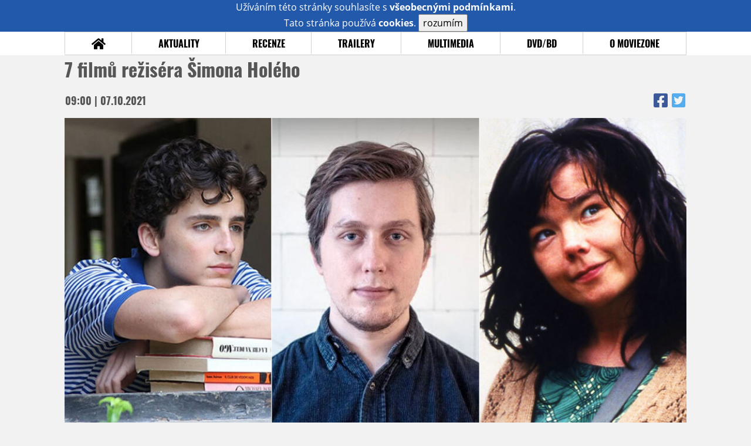

--- FILE ---
content_type: text/html; charset=UTF-8
request_url: https://www.moviezone.cz/clanek/42764-7-filmu-rezisera-simona-holeho
body_size: 9540
content:
<!DOCTYPE html>
<html lang="cs">
	<head>
		<meta charset="utf-8" />
		<meta name="viewport" id="viewport" content="user-scalable=yes, width=device-width">
		<title>7 filmů režiséra Šimona Holého | MovieZone.cz</title>
		<meta property="og:title" content="7 filmů režiséra Šimona Holého | MovieZone.cz" />
					<meta property="og:image" content="https://www.moviezone.cz/obr/ZmJTaGFyZS8yNTUwNzA" />
				<meta property="og:type" content="article" />
		<meta property="og:site_name" content="Moviezone.cz" />
		<meta property="og:url" content="https://www.moviezone.cz/clanek/42764-7-filmu-rezisera-simona-holeho" />
		<meta property="og:description" content="Rozhodli jsme se oživit rubriku 7 filmů, ve které dáváme prostor nejenom domácím režisérům, hercům a filmovým tvůrců..." />
		<meta name="description" content="Rozhodli jsme se oživit rubriku 7 filmů, ve které dáváme prostor nejenom domácím režisérům, hercům a filmovým tvůrců..." />
		<meta name="keywords" content="7 filmů režiséra Šimona Holého, Novinky"/>
		<meta name="robots" content="all, follow" />
		<meta name="copyright" content="moviezone.cz" />
		<link rel="shortcut icon" href="https://www.moviezone.cz/favicon.ico" />
		<meta name="author" content="redakce; e-mail: redakce@moviezone.cz" />
		<meta name="google-site-verification" content="fu1XkWgEmRnZ2Ft8fBqLSzxKapsj84ZMu1GLdm6mXvY" />
				<meta property="fb:app_id" content="200197346665098" />
		<script type="text/javascript">	var USER_SUBSCRIBER = false; var MAIN_DOMAIN = '.moviezone.cz'; var MOBILE = false; var IOS = false; var AD_SEZNAM_MODE = false;</script>
					<script type="text/javascript" src="https://www.google.com/recaptcha/api.js" ></script>
					<script type="text/javascript" src="https://s0.2mdn.net/instream/html5/ima3.js" ></script>
					<script type="text/javascript" src="https://d.seznam.cz/recass/js/sznrecommend-measure.min.js" data-webid="28"></script>
					<script type="text/javascript" src="/js/all.js?t=1761391894" ></script>
				
					<link rel="stylesheet" href="/css/allLight.css?t=1729635680" type="text/css" />
				<style>#ssp-zone-87488-branding {	position: fixed;	left: 50%;	transform: translateX(-50%);	margin: 0 auto;	}	#ssp-zone-87488-branding.adFull {	width: 2000px;	height: 1400px;	}	#ssp-zone-87488-branding.adFull~#mainContainer {	position: relative;	top: 226px;	}	#ssp-zone-87488-branding.adFull~#mainContainer .overHeader {	width: 1060px;	}	#ssp-zone-87488-branding.adFull~#mainContainer .mFooter {	width: 1060px;	margin: 0 auto;	}</style><script type="text/javascript" src="https://d.seznam.cz/recass/js/sznrecommend.min.js"></script>			</head>
	<body>
					<form class="cookies jsCookieDiag" data-handler="cookie">
				<div>
					Užíváním této stránky souhlasíte s <b><a href="/vseobecne-podminky">všeobecnými podmínkami</a></b>.<br/> Tato stránka používá <b>cookies</b>.
					<button type="submit" class="jsCookieConfirm">rozumím</button>
				</div>
			</form>
				<div id="fb-root"></div>
		<script>
			(function (d, s, id) {
				var js, fjs = d.getElementsByTagName(s)[0];
				if (d.getElementById(id))
					return;
				js = d.createElement(s);
				js.id = id;
				js.src = "//connect.facebook.net/cs_CZ/sdk.js#xfbml=1&version=v2.8&appId=200197346665098";
				fjs.parentNode.insertBefore(js, fjs);
			}(document, 'script', 'facebook-jssdk'));
		</script>
			<div class="leaderboardAdBlock">
				<div>
											<div><center><div style="overflow: hidden; width:970px;"><div id="ssp-zone-87488" style="width:970px;"></div><div></center></div>									</div>
			</div>
			<div id="mainContainer" class="remodal-bg">
				<div class="overHeader"><div class="header"><div class="hamburgerMenu" data-tab-control-group="header" data-tab-toggle="1" data-tab-id="11"><i class="fa fa-bars"></i></div><div class="logo"><a href="https://www.moviezone.cz/"></a></div><form class="search" method="get" action="https://www.moviezone.cz/"><input class="jsHeadersearchinput" type="text" class="input-group" name="hledej" placeholder="Hledat..." ><button type="submit"><i class="fa fa-search" aria-hidden="true"></i></button></form><div class="userHeader"><a data-remodal-target="login" href="#">PŘIHLÁSIT</a><span class="gray hide-sm">&nbsp;|&nbsp;</span><br class="show-inline-sm" /><a data-remodal-target="register" href="#">REGISTROVAT</a></div></div><ul class="menu menu-primary"><li class="jsSubmenuSelector "	data-jsSubmenuSelector_id="0"	><a href="https://www.moviezone.cz/"><span class="fa fa-home fa-lg" aria-hidden="true"></span></a></li><li class="jsSubmenuSelector "	data-jsSubmenuSelector_id="1"	><a href="https://www.moviezone.cz/novinky">AKTUALITY</a></li><li class="jsSubmenuSelector "	data-jsSubmenuSelector_id="2"	><a href="https://www.moviezone.cz/recenze">RECENZE</a></li><li class="jsSubmenuSelector "	data-jsSubmenuSelector_id="3"	><a href="https://www.moviezone.cz/trailery">TRAILERY</a></li><li class="jsSubmenuSelector "	data-jsSubmenuSelector_id="4"	><a href="https://www.moviezone.cz/galerie">MULTIMEDIA</a></li><li class="jsSubmenuSelector "	data-jsSubmenuSelector_id="5"	><a href="https://www.moviezone.cz/blu-ray">DVD/BD</a></li><li class="jsSubmenuSelector "	data-jsSubmenuSelector_id="6"	><a href="https://www.moviezone.cz/redakce">O MOVIEZONE</a></li></ul><ul class="menu-responsive" data-tab-content-group="header" data-tab-id="11"><li><form class="search" method="get" action="https://www.moviezone.cz/"><input class="jsHeadersearchinput" type="text" class="input-group" name="hledej" placeholder="Hledat..." ><button type="submit"><i class="fa fa-search" aria-hidden="true"></i></button></form></li><li class="jsSubmenuResponsiveSelector "	data-jsSubmenuResponsiveSelector_id="1"><div>AKTUALITY<i class="fa fa-fw fa-chevron-right"></i></div><ul class="jsResponsiveSubmenu " data-jsResponsiveSubmenu_id="1"><li class=""><a href="https://www.moviezone.cz/novinky">NOVINKY</a></li><li class=""><a href="https://www.moviezone.cz/temata">TÉMATA</a></li><li class=""><a href="https://www.moviezone.cz/na-obzoru">NA OBZORU</a></li></ul></li><li class="jsSubmenuResponsiveSelector "	data-jsSubmenuResponsiveSelector_id="2"><div>RECENZE<i class="fa fa-fw fa-chevron-right"></i></div><ul class="jsResponsiveSubmenu " data-jsResponsiveSubmenu_id="2"><li class=""><a href="https://www.moviezone.cz/recenze">AKTUÁLNÍ RECENZE</a></li><li class=""><a href="https://www.moviezone.cz/vyhled_premier/ceske_kinopremiery/2026/01/">KINOVÝHLED</a></li><li class=""><a href="https://www.moviezone.cz/vim">VIM</a></li></ul></li><li class="jsSubmenuResponsiveSelector "	data-jsSubmenuResponsiveSelector_id="3"><div>TRAILERY<i class="fa fa-fw fa-chevron-right"></i></div><ul class="jsResponsiveSubmenu " data-jsResponsiveSubmenu_id="3"><li class=""><a href="https://www.moviezone.cz/trailery">TRAILERY</a></li><li class=""><a href="https://www.moviezone.cz/oldies">OLDIES</a></li></ul></li><li class="jsSubmenuResponsiveSelector "	data-jsSubmenuResponsiveSelector_id="4"><div>MULTIMEDIA<i class="fa fa-fw fa-chevron-right"></i></div><ul class="jsResponsiveSubmenu " data-jsResponsiveSubmenu_id="4"><li class=""><a href="https://www.moviezone.cz/galerie">GALERIE</a></li><li class=""><a href="https://www.moviezone.cz/video">VIDEO</a></li><li class=""><a href="https://www.moviezone.cz/mz-live">MZ LIVE!</a></li></ul></li><li class="jsSubmenuResponsiveSelector "	data-jsSubmenuResponsiveSelector_id="5"><div>DVD/BD<i class="fa fa-fw fa-chevron-right"></i></div><ul class="jsResponsiveSubmenu " data-jsResponsiveSubmenu_id="5"><li class=""><a href="https://www.moviezone.cz/blu-ray">BLU-RAY</a></li><li class=""><a href="https://www.moviezone.cz/dvd">NOVÁ DVD</a></li></ul></li><li class="jsSubmenuResponsiveSelector "	data-jsSubmenuResponsiveSelector_id="6"><div>O MOVIEZONE<i class="fa fa-fw fa-chevron-right"></i></div><ul class="jsResponsiveSubmenu " data-jsResponsiveSubmenu_id="6"><li class=""><a href="https://www.moviezone.cz/redakce">TIRÁŽ</a></li><li class=""><a href="https://www.moviezone.cz/faq">FAQ</a></li><li class=""><a href="https://www.moviezone.cz/statistiky">STATISTIKY</a></li><li class=""><a href="https://www.moviezone.cz/kontakt">KONTAKT</a></li></ul></li></ul></div><ul class="menu menu-secondary jsSubmenu" data-jsSubmenu_id="0" style="display:none"><li><span>&nbsp;</span></li></ul><ul class="menu menu-secondary jsSubmenu" data-jsSubmenu_id="1" style="display:none"><li class=""><a href="https://www.moviezone.cz/novinky">NOVINKY</a></li><li class=""><a href="https://www.moviezone.cz/temata">TÉMATA</a></li><li class=""><a href="https://www.moviezone.cz/na-obzoru">NA OBZORU</a></li></ul><ul class="menu menu-secondary jsSubmenu" data-jsSubmenu_id="2" style="display:none"><li class=""><a href="https://www.moviezone.cz/recenze">AKTUÁLNÍ RECENZE</a></li><li class=""><a href="https://www.moviezone.cz/vyhled_premier/ceske_kinopremiery/2026/01/">KINOVÝHLED</a></li><li class=""><a href="https://www.moviezone.cz/vim">VIM</a></li></ul><ul class="menu menu-secondary jsSubmenu" data-jsSubmenu_id="3" style="display:none"><li class=""><a href="https://www.moviezone.cz/trailery">TRAILERY</a></li><li class=""><a href="https://www.moviezone.cz/oldies">OLDIES</a></li></ul><ul class="menu menu-secondary jsSubmenu" data-jsSubmenu_id="4" style="display:none"><li class=""><a href="https://www.moviezone.cz/galerie">GALERIE</a></li><li class=""><a href="https://www.moviezone.cz/video">VIDEO</a></li><li class=""><a href="https://www.moviezone.cz/mz-live">MZ LIVE!</a></li></ul><ul class="menu menu-secondary jsSubmenu" data-jsSubmenu_id="5" style="display:none"><li class=""><a href="https://www.moviezone.cz/blu-ray">BLU-RAY</a></li><li class=""><a href="https://www.moviezone.cz/dvd">NOVÁ DVD</a></li></ul><ul class="menu menu-secondary jsSubmenu" data-jsSubmenu_id="6" style="display:none"><li class=""><a href="https://www.moviezone.cz/redakce">TIRÁŽ</a></li><li class=""><a href="https://www.moviezone.cz/faq">FAQ</a></li><li class=""><a href="https://www.moviezone.cz/statistiky">STATISTIKY</a></li><li class=""><a href="https://www.moviezone.cz/kontakt">KONTAKT</a></li></ul>
				<div><center></center></div>				<div class="container">
					<div class="article"><h1 class="article-title" id="a42764">7 filmů režiséra Šimona Holého</h1><table class="article-date-icons"><tr><td>09:00 | 07.10.2021</td><td><a href="https://www.facebook.com/sharer.php?u=https%3A%2F%2Fwww.moviezone.cz%2Fclanek%2F42764-7-filmu-rezisera-simona-holeho"><i class="fab fa-facebook-square"></i></a><a href="https://www.twitter.com/intent/tweet?&url=https%3A%2F%2Fwww.moviezone.cz%2Fclanek%2F42764-7-filmu-rezisera-simona-holeho"><i class="fab fa-twitter-square"></i></a></td></tr></table><div class="article-top-image-container"><img src="/design/placeholder.png" source="Warner Bros. Pictures, Constantin Film" data-src="https://www.moviezone.cz/obr/YXJ0aWNsZU1haW4vMjU1MDcw" alt="" class="article-image"><br /></div><div class="article-content-header"><div class="author"><img src="/design/placeholder.png" data-src="https://www.moviezone.cz/obr/dXNlckF1dGhvci8yMDQzNjk" alt="ikona" /><div class="nick">Mr. Hlad</div></div><div><a class="tag" href="https://www.moviezone.cz/keyword/7+film%C5%AF">7 filmů</a><a class="tag" href="https://www.moviezone.cz/keyword/call+me+by+your+name">call me by your name</a><a class="tag" href="https://www.moviezone.cz/keyword/ml%C4%8Den%C3%AD+%C5%A1unek">mlčení šunek</a><a class="tag" href="https://www.moviezone.cz/keyword/%C5%A1imon+hol%C3%BD">šimon holý</a><a class="tag" href="https://www.moviezone.cz/keyword/t%C5%99i+p%C5%99%C3%A1n%C3%AD">tři přání</a><a class="tag" href="https://www.moviezone.cz/keyword/v%C3%ADkend">víkend</a><a class="tag" href="https://www.moviezone.cz/keyword/zrcadla+ve+tm%C4%9B">zrcadla ve tmě</a></div><span class="perex">Na co nedá dopustit mladý talentovaný režisér?&nbsp;</span></div><div class="page-primary-and-secondary-flex"><div class="article-content"><div class="article-social-icons"><a class="article-social-icon" href="https://www.facebook.com/sharer.php?u=https%3A%2F%2Fwww.moviezone.cz%2Fclanek%2F42764-7-filmu-rezisera-simona-holeho"><i class="fab fa-fw fa-facebook-f"></i></a><a class="article-social-icon" href="https://www.twitter.com/intent/tweet?&url=https%3A%2F%2Fwww.moviezone.cz%2Fclanek%2F42764-7-filmu-rezisera-simona-holeho"><i class="fab fa-fw fa-twitter"></i></a><a class="article-social-icon" href="https://www.moviezone.cz/clanek/42764-7-filmu-rezisera-simona-holeho/diskuze"><i class="fas fa-fw fa-comment"></i></a></div><p>Rozhodli jsme se o&#382;ivit rubriku 7 film&#367;, ve kter&eacute; d&aacute;v&aacute;me prostor nejenom dom&aacute;c&iacute;m re&#382;is&eacute;r&#367;m, herc&#367;m a filmov&yacute;m tv&#367;rc&#367;m a jejich vkusu. Dozv&iacute;te se, co je formovalo, najdete tu inspiraci, co si pustit, a t&#345;eba i objev&iacute;te filma&#345;e, se kter&yacute;mi stoj&iacute; za to se sezn&aacute;mit.<p><span style="color: #3e3e3e; font-family: sans-serif; background-color: #939393"><div style="margin:1.5em 0; clear: both;"><center><div id="ssp-zone-324064"></div></center></div></span></p><p>Vystudoval FAMU, nato&#269;il poveden&yacute; kr&aacute;tk&yacute; film V&scaron;echno a letos jako re&#382;is&eacute;r celove&#269;ern&#283; debutuje s poveden&yacute;m romantick&yacute;m dramatem&nbsp;<a href="https://film.moviezone.cz/zrcadla-ve-tme/recenze" target="_blank">Zrcadla ve tm&#283;</a>. Ve sv&#283;t&#283; filmu se ale pohybuje u&#382; del&scaron;&iacute; dobu, skl&aacute;dal hudbu k sn&iacute;mk&#367;m jako&nbsp;<a href="https://film.moviezone.cz/paradne-pokecal/recenze" target="_blank">Par&aacute;dn&#283; pokecal</a>&nbsp;a <strong>Ji&#345;&iacute; pes uprchl&iacute;k</strong>, nebo k film&#367;m Olma Omerzu&nbsp;<a href="https://film.moviezone.cz/rodinny-film/recenze" target="_blank">Rodinn&yacute; film</a>&nbsp;a&nbsp;<a href="https://film.moviezone.cz/vsechno-bude/recenze" target="_blank">V&scaron;echno bude</a>, za kter&yacute; byl nominovan&yacute; na &#268;esk&eacute;ho lva. Sly&scaron;et ho m&#367;&#382;ete na r&aacute;diu Wave, kde moderuje mimo jin&eacute; popul&aacute;rn&iacute; po&#345;ad&nbsp;<a href="https://wave.rozhlas.cz/kompot-5193738" target="_blank">Kompot</a>.</p><p><img src="/image/255069" border="1" alt="" hspace="5" vspace="5" width="610" height="" align="middle"></p><p><strong>1. Vikend (2011, Andrew Haigh)</strong><br>Na V&iacute;kend se d&iacute;v&aacute;m v podstat&#283; ob rok a vn&iacute;m&aacute;m ho poka&#382;d&eacute; &uacute;pln&#283; jinak. &#268;&iacute;m v&iacute;c st&aacute;rnu, t&iacute;m v&iacute;c postav&aacute;m rozum&iacute;m. Poprv&eacute; jsem ho vid&#283;l na Mezipatrech v dob&#283;, kdy jsem se za&#269;al outovat a lep&scaron;&iacute; film m&#283; nemohl potkat. Byl to toti&#382; asi prvn&iacute; film, kde jsem vid&#283;l, &#382;e i gay kluci spolu m&#367;&#382;ou za&#382;&iacute;t l&aacute;sku, norm&aacute;ln&iacute; probl&eacute;my i dobr&yacute; sex, p&#345;itom bez jak&yacute;chkoli p&#345;&iacute;kras. Haigh&#367;v humanistick&yacute; p&#345;&iacute;stup cen&iacute;m i v jeho dal&scaron;&iacute; tvorb&#283;. (45 let, Looking)</p><p style="text-align: center"><div class="iframeWrapper"><iframe src="https://www.youtube.com/embed/2IFbcWG1F9o" width="480" height="291" frameborder="0" allowfullscreen=""></iframe></div></p><p><strong>2.&nbsp;<a href="https://film.moviezone.cz/dej-mi-sve-jmeno/recenze" target="_blank">Dej mi sv&eacute; jm&eacute;no</a>&nbsp;(2017, Luca Guadagnino)</strong><br>Prvn&iacute; vte&#345;ina, prvn&iacute; t&oacute;n, prvn&iacute; &#382;lut&yacute; titulek, a j&aacute; poka&#382;d&eacute; bre&#269;&iacute;m. Mo&#382;n&aacute; za ten Pavlov&#367;v reflex m&#367;&#382;e i to, jak jsem film vid&#283;l v roce 2017 na festivalu v San Sebastianu. Ne&#269;ekal jsem nic a dostal jsem v&scaron;echno. Podobn&eacute; situace jsem znal, hudbu jsem miloval, re&#382;ii pova&#382;oval za geni&aacute;ln&iacute;. Film skon&#269;il, j&aacute; &scaron;el plavat do oce&aacute;nu, a pak jsem jen na pl&aacute;&#382;i hodinu bre&#269;el. Skoro nikdy jsem u &#382;&aacute;dn&eacute;ho filmu nem&#283;l tak silnou fyzickou reakci a dosud ji m&aacute;m, i kdy&#382; to vysv&#283;tlit neum&iacute;m.</p><p style="text-align: center"><div class="iframeWrapper"><iframe src="https://www.youtube.com/embed/Z9AYPxH5NTM" width="480" height="291" frameborder="0" allowfullscreen=""></iframe></div></p><p><strong>3. Chu&#357; &#269;aje (2004, Kacuhito I&scaron;ii)</strong><br>O tomhle filmu jsem psal svou bakal&aacute;&#345;ku na Famu a u&#382; na p&#345;ij&iacute;ma&#269;k&aacute;ch jsem ho za&#345;adil do sv&eacute; top p&#283;tky. Ide&aacute;ln&#283; bych sem p&#345;idal i druh&yacute; film I&scaron;iiho ze stejn&eacute;ho obdob&iacute; Funky Forest: Naisu no mori. Oba filmy m&#283; toti&#382; zformovaly asi nejv&iacute;c. V Chuti &#269;aje se toti&#382; prakticky ned&#283;je nic a ve Funky Forest pro zm&#283;nu v&scaron;echno. Tenhle otv&iacute;r&aacute;k jedn&eacute; cannesk&eacute; sekce je nicm&eacute;n&#283; filmovou meditac&iacute; par excellence. I&scaron;ii se v n&#283;m rozhodl odvypr&aacute;v&#283;t antitezi rodinn&eacute;ho dramatu, a tedy&nbsp; p&#345;&iacute;b&#283;h p&#283;ti lid&iacute;, kter&yacute;m se v podstat&#283; nestane nic vysloven&#283; &scaron;patn&eacute;ho. D&iacute;ky Chuti &#269;aje jsem si poprv&eacute; v uv&#283;domil, &#382;e struktura klasick&eacute;ho z&aacute;padn&iacute;ho dramatu nen&iacute; nezbytn&aacute; pro dobr&yacute; film.</p><p><img src="/image/255067" border="1" alt="" hspace="5" vspace="5" width="610" height="" align="middle" source="Klockworx"></p><p><strong>4. T&#345;i p&#345;&aacute;n&iacute; (1959, Elmar Klos, J&aacute;n Kad&aacute;r)</strong><br>Nejlep&scaron;&iacute; &#269;eskoslovensk&yacute; film historie. Nebo aspo&#328; za m&#283;. Dote&#271; aktu&aacute;ln&iacute; satira, kter&aacute; m&#283;la pro autory dramatickou dohru, m&aacute; strhuj&iacute;c&iacute; tempo, skv&#283;l&yacute; n&aacute;pad a podmaniv&eacute; herce. Z&aacute;rove&#328; se mi moc l&iacute;b&iacute;, jak film definuje spole&#269;ensk&eacute; postaven&iacute; hrdin&#367; skrze r&#367;zn&eacute; pra&#382;sk&eacute; m&#283;stsk&eacute; &#269;&aacute;sti, kter&eacute; zrovna ob&yacute;vaj&iacute;. Nikde jinde Praha nebyla tolik vedlej&scaron;&iacute; postavou. Ze &#381;i&#382;kova do Dejvic s otev&#345;en&yacute;m koncem v nejhor&scaron;&iacute; f&aacute;zi socialismu.</p><p><img src="/image/255068" border="1" alt="" hspace="5" vspace="5" width="610" height="" align="middle" source="Filmexport"></p><p><strong>5. Sitcom (1998, Fran&ccedil;ois Ozon)</strong><br>Tenhle film jsem vid&#283;l mockr&aacute;t a poka&#382;d&eacute; si &#345;&iacute;k&aacute;m, jak geni&aacute;ln&iacute; tenhle debut je. Extr&eacute;mn&iacute; stylizace obrazu, herectv&iacute; i zp&#367;sobu sd&#283;len&iacute;, kter&eacute; na kr&aacute;tk&eacute; stop&aacute;&#382;i nep&#345;est&aacute;v&aacute; p&#345;ekvapovat. Ozon je obecn&#283; jedn&iacute;m z re&#382;is&eacute;r&#367;, u nich&#382; si u&#382;&iacute;v&aacute;m i ty slab&scaron;&iacute; filmy, proto&#382;e se neboj&iacute; zkou&scaron;et to&#269;it v&#283;ci jinak. Nevyjde to v&#382;dy, ale poka&#382;d&eacute; se na tom n&#283;co nau&#269;&iacute;, a je tak ve v&yacute;sledku o n&#283;co sebejist&#283;j&scaron;&iacute; v re&#382;ii. V tom je pro m&#283; velmi inspirativn&iacute;.</p><p style="text-align: center"><div class="iframeWrapper"><iframe src="https://www.youtube.com/embed/PxwtBnuhJTk" width="480" height="291" frameborder="0" allowfullscreen=""></iframe></div></p><p><strong>6. Tanec v temnot&aacute;ch (2000, Lars Von Trier)</strong><br>J&aacute; ten film vlastn&#283; v&#367;bec nem&aacute;m r&aacute;d. Bj&ouml;rk a Udo Kier se sna&#382;&iacute; mluvit &#269;esky, v&#283;t&scaron;ina detail&#367; ve sc&eacute;n&aacute;&#345;i ned&aacute;v&aacute; smysl a tentokr&aacute;t i j&aacute; prokouk&aacute;v&aacute;m Trierovy manipulativn&iacute; re&#382;ijn&iacute; techniky. P&#345;esto v&scaron;echno ale v&iacute;m, &#382;e m&#283; ten film ovlivnil jako m&aacute;lokter&yacute; a dozvuky tohohle muzik&aacute;lu jsou i v m&eacute;m debutu Zrcadla...ehm...ve tm&#283;. Tenhle film mi toti&#382; uk&aacute;zal, co lze tak&eacute; s t&iacute;mhle &#382;&aacute;nrem d&#283;lat a jak&yacute;m inovativn&iacute;m zp&#367;sobem ho jde taky ohnout. Je to teda takov&aacute; love and hate v&#283;c tohohle v&yacute;b&#283;ru.</p><p style="text-align: center"><div class="iframeWrapper"><iframe src="https://www.youtube.com/embed/53vr9EiOH7g" width="480" height="291" frameborder="0" allowfullscreen=""></iframe></div></p><p><strong>7. Ml&#269;en&iacute; &scaron;unek (1994, Ezio Greggio)</strong><br>Na z&aacute;v&#283;r biz&aacute;r, kter&yacute; ale ovlivnil m&#367;j smysl pro humor jako nic jin&eacute;ho. Ten film jsem vid&#283;l s m&yacute;m nejlep&scaron;&iacute;m kamar&aacute;dem milionkr&aacute;t - &#269;ernob&iacute;le, dvakr&aacute;t zrychlen&#283;, dvakr&aacute;t zpomalen&#283;, v italsk&eacute;m dabingu, ve francouzsk&eacute;m dabingu, a hlavn&#283; v tom &#269;esk&eacute;m, kter&yacute; do filmu r&#367;zn&#283; tu a tam p&#345;id&aacute;v&aacute; dokonce vtipy nav&iacute;c. Nem&aacute;m k tomu co &#345;&iacute;ct jin&eacute;ho ne&#382;: "Pro&#269; m&#283; bodl do zad? V&#283;d&#283;l jsem p&#345;&iacute;li&scaron; mnoho? V&#283;d&#283;l jsem p&#345;&iacute;li&scaron; m&aacute;lo? V&#283;d&#283;l jsem tak akor&aacute;t? Nebo to bylo kv&#367;li m&eacute; koupac&iacute; &#269;epici?&nbsp;</p><p style="text-align: center"><div class="iframeWrapper"><iframe src="https://www.youtube.com/embed/XzIf1AVPMGE" width="480" height="291" frameborder="0" allowfullscreen=""></iframe></div></p><p>Tak co na to &#345;&iacute;k&aacute;te?&nbsp;</p></p><div><center></center></div><div style="clear: both;"><div><center><div style="overflow: hidden;"><div id="ssp-zone-87503"></div></div></center></div></div><div class="articleFbBottom"><div class="fb-like" data-href="https://www.moviezone.cz/clanek/42764-7-filmu-rezisera-simona-holeho" data-layout="button_count" data-action="like" data-size="small" data-show-faces="false" data-share="true"></div></div><div style="clear: both;"><div><center><div style="max-width:100%; overflow:hidden;" data-szn-recass-box='{"zone_id": 28}'></div></center></div></div></div><div class="page-secondary"><div class="ad"><div><center><div style="overflow: hidden;"><div id="ssp-zone-87493"></div></div></center></div></div><div><div class="module messages"><div class="heading">Komentáře</div><div class="positioner"><div><ul class="messages-list"><li class="comment empty"><i class="far fa-3x fa-comments" aria-hidden="true"></i><br />Do této diskuze ještě nikdo nepřispěl, buďte první.</li></div></div><a href="https://www.moviezone.cz/clanek/42764-7-filmu-rezisera-simona-holeho/diskuze"><div class="footing">VSTOUPIT<i class="fa fa-fw fa-chevron-right fa-center fa-2x" aria-hidden="true"></i></div></a></div></div><div class="ad ad-fly"><div><center><div style="overflow: hidden;"><div id="ssp-zone-87498"></div></div></center></div></div></div></div>
				</div>
				<div class="clearfix"></div>
				<div><center><div style="overflow: hidden;"><div id="ssp-zone-87508" style="width: 970px"></div></div></center></div><div class="mFooter"><div class="overFooter"><div><div><h2>AKTUALITY</h2><a href="https://www.moviezone.cz/novinky">Novinky</a><a href="https://www.moviezone.cz/temata">Témata</a><a href="https://www.moviezone.cz/na-obzoru">Na obzoru</a></div><div><h2>RECENZE</h2><a href="https://www.moviezone.cz/recenze">Aktuální recenze</a><a href="https://www.moviezone.cz/vyhled_premier/ceske_kinopremiery/2026/01/">Kinovýhled</a><a href="https://www.moviezone.cz/vim">VIM</a></div><div><h2>TRAILERY</h2><a href="https://www.moviezone.cz/trailery">Trailery</a><a href="https://www.moviezone.cz/oldies">Oldies</a></div><div><h2>DVD/BD</h2><a href="https://www.moviezone.cz/blu-ray">Blu-ray</a><a href="https://www.moviezone.cz/dvd">Nová DVD</a></div><div><h2>O MOVIEZONE</h2><a href="https://www.moviezone.cz/redakce">Tiráž</a><a href="https://www.moviezone.cz/faq">FAQ</a><a href="https://www.moviezone.cz/statistiky">Statistiky</a><a href="https://www.moviezone.cz/kontakt">Kontakt</a><a href="https://www.moviezone.cz/vseobecne-podminky">Všeobecné podmínky</a></div></div></div><div class="container"><b class="copyright">&copy; copyright 2000 - 2026. <br/> Všechna práva vyhrazena.</b><div class="hosting">Kontakty: <a href="https://www.moviezone.cz/technicke-problemy/">Technická podpora</a> | <a href="https://www.moviezone.cz/redakce/">Redakce</a></div></div></div>
			</div>
			<div id="unimodal" class="remodal" data-remodal-options="hashTracking: false" data-remodal-id="unimodal">
				<button data-remodal-action="close" class="remodal-close"><i class="fa fa-fw fa-close"></i></button>
				<div id="unimodalContent"></div>
			</div>
		<div class="remodal" data-remodal-options="hashTracking: false" data-remodal-id="register">
			<button data-remodal-action="close" class="remodal-close"><i class="fa fa-fw fa-close"></i></button>
			<h1>Registrace</h1>
			<form class="register-form" data-handler="whoandler">
				<table>
					<tr>
						<td><label for="nick">Přezdívka</label></td>
						<td>
							<input type="hidden" name="register_secret" id="register_secret" value="4d1f5d4a429f2ec99b5da46217e8702d274bda38"/>
							<input type="text" name="register_nick" id="nick" placeholder="Přezdívka">
						</td>
					</tr>
					<tr>
						<td><label for="email">E-mail</label></td>
						<td>
							<input class="jsEmail" type="email" name="register_email" placeholder="email">
						</td>
					</tr>
					<tr>
						<td colspan="2">
							<label><input type="checkbox" name="register_terms" value="on" id="terms"> Přečetl jsem si <a href="/vseobecne-podminky" target="_blank">všeobecné podmínky</a> a souhlasím.</label>
						</td>
					</tr>
					<tr>
						<td colspan="2">
							<div class="g-recaptcha" data-sitekey="6LeTTg0UAAAAAD2KhSyAiHV97XbNn1Y36jgwipKG"></div>
						</td>
					</tr>
					<tr>
						<td colspan="2">
							<button type="submit">Registrovat se <i class="fa fa-fw fa-chevron-right" aria-hidden="true"></i></button>
						</td>
					</tr>
				</table>
			</form>
			<div class="register-info">
				<span>Nemáte svůj účet? Registrací získáte možnosti:</span>
				<ol>
					<li><span>Komentovat a hodnotit filmy a trailery</span></li>
					<li><span>Sestavovat si žebříčky oblíbených filmů a trailerů</span></li>
					<li><span>Soutěžit o filmové i nefilmové ceny</span></li>
					<li><span>Dostat se na exklusivní filmové projekce a předpremiéry</span></li>
				</ol>
			</div>
			<div class="clearfix"></div>
		</div>

		<div class="remodal" data-remodal-options="hashTracking: false" data-remodal-id="lostpass">
			<button data-remodal-action="close" class="remodal-close"><i class="fa fa-fw fa-close"></i></button>
			<h1>Zapomenuté heslo</h1>
			<form class="lostpass-form" data-handler="whoandler">
				<table>
					<tr>
						<td><label for="email">E-mail</label></td>
						<td>
							<input class="jsEmail" type="email" name="lostpass_email" placeholder="email">
						</td>
					</tr>
					<tr>
						<td colspan="2">
							<button type="submit">Zaslat instrukce emailem <i class="fa fa-fw fa-chevron-right" aria-hidden="true"></i></button>
						</td>
					</tr>
				</table>
			</form>
			<div class="lostpass-info">
				Pokud jste zapomněli vaše heslo nebo vám nedorazil registrační e-mail, vyplňte níže e-mailovou adresu, se kterou jste se zaregistrovali.
			</div>
		</div>

		<div class="remodal" data-remodal-options="hashTracking: false" data-remodal-id="login">
			<button data-remodal-action="close" class="remodal-close"><i class="fa fa-fw fa-close"></i></button>

			<h1>Přihlášení</h1>
			<form class="login-form" data-handler="whoandler">
				<table>
					<tr>
						<td><label for="email">E-mail</label></td>
						<td>
							<input class="jsEmail" type="email" name="login_email" placeholder="email">
						</td>
					</tr>
					<tr>
						<td><label for="heslo">Heslo</label></td>
						<td>
							<input type="password" name="login_password" id="heslo" placeholder="heslo">
						</td>
					</tr>
					<tr>
						<td></td>
						<td>
							<a data-remodal-target="lostpass" href="#">Zapomenuté heslo</a>
						</td>
					</tr>
					<tr>
						<td colspan="2">
							<button type="submit">Přihlásit se <i class="fa fa-fw fa-chevron-right" aria-hidden="true"></i></button>
						</td>
					</tr>
				</table>
			</form>
			<div class="login-fb">
				Přihlašte se jedním kliknutím přes facebook:
				<button class="fbButton" onclick="fbLogin();" ><i class="fab fa-fw fa-facebook" aria-hidden="true"></i> Přihlásit se&nbsp;</button>
				<div style="display: none;">
					<form data-handler="fbLogin">
						<input type="text" id="fbLogin_accessToken" name="accessToken" value=""/>
						<button type="submit">cont</button>
					</form>

				</div>
			</div>
			<div class="clearfix"></div>
			<hr>
			<h2>Registrace</h2>
			<div class="login-register-info">
				<span>Nemáte svůj účet? Registrací získate možnosti:</span>
				<ol>
					<li><span>Komentovat a hodnotit filmy a trailery</span></li>
					<li><span>Sestavovat si žebříčky oblíbených filmů a trailerů</span></li>
					<li><span>Vytvářet filmové blogy</span></li>
					<li><span>Soutěžit o filmové i nefilmové ceny</span></li>
					<li><span>Dostat se na exklusivní filmové projekce a předpremiéry</span></li>
				</ol>
			</div>
			<div class="login-register-button">
				<a data-remodal-target="register" href="#">registrovat se<i class="fa fa-fw fa-chevron-right" aria-hidden="true"></i></a>
			</div>
			<div class="clearfix"></div>
		</div>
		<div id="messaging" class="messaging"></div>

		<script src="https://ssp.imedia.cz/static/js/ssp.js"></script><script>var brandedZones = [];	if (window.innerWidth >= 1366) {	document.body.insertAdjacentHTML('afterbegin', '<div id="ssp-zone-87488-branding"></div>');	brandedZones.push({	"zoneId": 87488,	"width": 2000,	"id": "ssp-zone-87488",	"elements": [	{"id": "ssp-zone-87488", "width": 970},	{id: "ssp-zone-87488-branding", width: 2000, height: 1400}	]	});	} else {	brandedZones.push({	"zoneId": 87488,	"width": 970,	"height": 210,	"id": "ssp-zone-87488"	});	}	sssp.config({source: "media"});	sssp.getAds(brandedZones.concat([	{	"zoneId": 87498,	"id": "ssp-zone-87498",	"width": 300,	"height": 600	},{	"zoneId": 87493,	"id": "ssp-zone-87493",	"width": 300,	"height": 300	},{	"zoneId": 87503,	"id": "ssp-zone-87503",	"width": 560,	"height": 315	},{	"zoneId": 87508,	"id": "ssp-zone-87508",	"width": 970,	"height": 310	},{	"zoneId": 324064,	"id": "ssp-zone-324064",	"width": 480,	"height": 300	}	]));</script><script> sznRecass.getRecommendationsByTags();</script> 
		
	<!-- Toplist.cz -->
	<p style="display:none"><a href="https://www.toplist.cz/"><script language="JavaScript" type="text/javascript">
		<!--
															document.write('<img src="https://toplist.cz/dot.asp?id=170406&amp;http=' + escape(document.referrer) + '&amp;wi=' + escape(window.screen.width) + '&amp;he=' + escape(window.screen.height) + '&amp;cd=' + escape(window.screen.colorDepth) + '&amp;t=' + escape(document.title) + '" width="1" height="1" border=0 alt="TOPlist" />');
		//--></script></a><noscript><img src="https://toplist.cz/dot.asp?id=170406" border="0"
								alt="TOPlist" width="1" height="1" /></noscript></p>
	<!-- Toplist.cz konec -->

	<!-- Google Analytics -->
	<script type="text/javascript">

		var _gaq = _gaq || [];
		_gaq.push(['_setAccount', 'UA-30324194-1']);
		_gaq.push(['_setDomainName', 'moviezone.cz']);
		_gaq.push(['_trackPageview']);

		(function () {
			var ga = document.createElement('script');
			ga.type = 'text/javascript';
			ga.async = true;
			ga.src = ('https:' == document.location.protocol ? 'https://ssl' : 'http://www') + '.google-analytics.com/ga.js';
			var s = document.getElementsByTagName('script')[0];
			s.parentNode.insertBefore(ga, s);
		})();

							</script>
						    <!-- Google Analytics end -->

						    <!-- Gemius kody -->

			
				<!-- (C)2000-2008 Gemius SA - gemiusAudience / moviezone.cz / Ostatni -->
				<script type="text/javascript">
					<!--//--><![CDATA[//><!--
									var pp_gemius_identifier = new String('.KiQbXf6m6Rn2SV.g1CHo2Ym.s2Z7AcNA0YEMLoBb3P.V7');
					//--><!]]>
						</script>

			
			<script type="text/javascript">
				<!--//--><![CDATA[//><!--
						        function gemius_pending(i) {
					window[i] = window[i] || function () {
						var x = window[i + '_pdata'] = window[i + '_pdata'] || [];
						x[x.length] = arguments;
					};
				}
				;
				gemius_pending('gemius_hit');
				gemius_pending('gemius_event');
				gemius_pending('pp_gemius_hit');
				gemius_pending('pp_gemius_event');
				(function (d, t) {
					try {
						var gt = d.createElement(t), s = d.getElementsByTagName(t)[0];
						gt.setAttribute('async', 'async');
						gt.setAttribute('defer', 'defer');
						gt.src = 'https://gacz.hit.gemius.pl/xgemius.js';
						s.parentNode.insertBefore(gt, s);
					} catch (e) {
					}
				})(document, 'script');
				//--><!]]>
						    </script>

						    <!-- Gemius kody end -->
				</body>
</html>

--- FILE ---
content_type: text/html; charset=utf-8
request_url: https://www.google.com/recaptcha/api2/anchor?ar=1&k=6LeTTg0UAAAAAD2KhSyAiHV97XbNn1Y36jgwipKG&co=aHR0cHM6Ly93d3cubW92aWV6b25lLmN6OjQ0Mw..&hl=en&v=PoyoqOPhxBO7pBk68S4YbpHZ&size=normal&anchor-ms=20000&execute-ms=30000&cb=n46iuxbwevhl
body_size: 49593
content:
<!DOCTYPE HTML><html dir="ltr" lang="en"><head><meta http-equiv="Content-Type" content="text/html; charset=UTF-8">
<meta http-equiv="X-UA-Compatible" content="IE=edge">
<title>reCAPTCHA</title>
<style type="text/css">
/* cyrillic-ext */
@font-face {
  font-family: 'Roboto';
  font-style: normal;
  font-weight: 400;
  font-stretch: 100%;
  src: url(//fonts.gstatic.com/s/roboto/v48/KFO7CnqEu92Fr1ME7kSn66aGLdTylUAMa3GUBHMdazTgWw.woff2) format('woff2');
  unicode-range: U+0460-052F, U+1C80-1C8A, U+20B4, U+2DE0-2DFF, U+A640-A69F, U+FE2E-FE2F;
}
/* cyrillic */
@font-face {
  font-family: 'Roboto';
  font-style: normal;
  font-weight: 400;
  font-stretch: 100%;
  src: url(//fonts.gstatic.com/s/roboto/v48/KFO7CnqEu92Fr1ME7kSn66aGLdTylUAMa3iUBHMdazTgWw.woff2) format('woff2');
  unicode-range: U+0301, U+0400-045F, U+0490-0491, U+04B0-04B1, U+2116;
}
/* greek-ext */
@font-face {
  font-family: 'Roboto';
  font-style: normal;
  font-weight: 400;
  font-stretch: 100%;
  src: url(//fonts.gstatic.com/s/roboto/v48/KFO7CnqEu92Fr1ME7kSn66aGLdTylUAMa3CUBHMdazTgWw.woff2) format('woff2');
  unicode-range: U+1F00-1FFF;
}
/* greek */
@font-face {
  font-family: 'Roboto';
  font-style: normal;
  font-weight: 400;
  font-stretch: 100%;
  src: url(//fonts.gstatic.com/s/roboto/v48/KFO7CnqEu92Fr1ME7kSn66aGLdTylUAMa3-UBHMdazTgWw.woff2) format('woff2');
  unicode-range: U+0370-0377, U+037A-037F, U+0384-038A, U+038C, U+038E-03A1, U+03A3-03FF;
}
/* math */
@font-face {
  font-family: 'Roboto';
  font-style: normal;
  font-weight: 400;
  font-stretch: 100%;
  src: url(//fonts.gstatic.com/s/roboto/v48/KFO7CnqEu92Fr1ME7kSn66aGLdTylUAMawCUBHMdazTgWw.woff2) format('woff2');
  unicode-range: U+0302-0303, U+0305, U+0307-0308, U+0310, U+0312, U+0315, U+031A, U+0326-0327, U+032C, U+032F-0330, U+0332-0333, U+0338, U+033A, U+0346, U+034D, U+0391-03A1, U+03A3-03A9, U+03B1-03C9, U+03D1, U+03D5-03D6, U+03F0-03F1, U+03F4-03F5, U+2016-2017, U+2034-2038, U+203C, U+2040, U+2043, U+2047, U+2050, U+2057, U+205F, U+2070-2071, U+2074-208E, U+2090-209C, U+20D0-20DC, U+20E1, U+20E5-20EF, U+2100-2112, U+2114-2115, U+2117-2121, U+2123-214F, U+2190, U+2192, U+2194-21AE, U+21B0-21E5, U+21F1-21F2, U+21F4-2211, U+2213-2214, U+2216-22FF, U+2308-230B, U+2310, U+2319, U+231C-2321, U+2336-237A, U+237C, U+2395, U+239B-23B7, U+23D0, U+23DC-23E1, U+2474-2475, U+25AF, U+25B3, U+25B7, U+25BD, U+25C1, U+25CA, U+25CC, U+25FB, U+266D-266F, U+27C0-27FF, U+2900-2AFF, U+2B0E-2B11, U+2B30-2B4C, U+2BFE, U+3030, U+FF5B, U+FF5D, U+1D400-1D7FF, U+1EE00-1EEFF;
}
/* symbols */
@font-face {
  font-family: 'Roboto';
  font-style: normal;
  font-weight: 400;
  font-stretch: 100%;
  src: url(//fonts.gstatic.com/s/roboto/v48/KFO7CnqEu92Fr1ME7kSn66aGLdTylUAMaxKUBHMdazTgWw.woff2) format('woff2');
  unicode-range: U+0001-000C, U+000E-001F, U+007F-009F, U+20DD-20E0, U+20E2-20E4, U+2150-218F, U+2190, U+2192, U+2194-2199, U+21AF, U+21E6-21F0, U+21F3, U+2218-2219, U+2299, U+22C4-22C6, U+2300-243F, U+2440-244A, U+2460-24FF, U+25A0-27BF, U+2800-28FF, U+2921-2922, U+2981, U+29BF, U+29EB, U+2B00-2BFF, U+4DC0-4DFF, U+FFF9-FFFB, U+10140-1018E, U+10190-1019C, U+101A0, U+101D0-101FD, U+102E0-102FB, U+10E60-10E7E, U+1D2C0-1D2D3, U+1D2E0-1D37F, U+1F000-1F0FF, U+1F100-1F1AD, U+1F1E6-1F1FF, U+1F30D-1F30F, U+1F315, U+1F31C, U+1F31E, U+1F320-1F32C, U+1F336, U+1F378, U+1F37D, U+1F382, U+1F393-1F39F, U+1F3A7-1F3A8, U+1F3AC-1F3AF, U+1F3C2, U+1F3C4-1F3C6, U+1F3CA-1F3CE, U+1F3D4-1F3E0, U+1F3ED, U+1F3F1-1F3F3, U+1F3F5-1F3F7, U+1F408, U+1F415, U+1F41F, U+1F426, U+1F43F, U+1F441-1F442, U+1F444, U+1F446-1F449, U+1F44C-1F44E, U+1F453, U+1F46A, U+1F47D, U+1F4A3, U+1F4B0, U+1F4B3, U+1F4B9, U+1F4BB, U+1F4BF, U+1F4C8-1F4CB, U+1F4D6, U+1F4DA, U+1F4DF, U+1F4E3-1F4E6, U+1F4EA-1F4ED, U+1F4F7, U+1F4F9-1F4FB, U+1F4FD-1F4FE, U+1F503, U+1F507-1F50B, U+1F50D, U+1F512-1F513, U+1F53E-1F54A, U+1F54F-1F5FA, U+1F610, U+1F650-1F67F, U+1F687, U+1F68D, U+1F691, U+1F694, U+1F698, U+1F6AD, U+1F6B2, U+1F6B9-1F6BA, U+1F6BC, U+1F6C6-1F6CF, U+1F6D3-1F6D7, U+1F6E0-1F6EA, U+1F6F0-1F6F3, U+1F6F7-1F6FC, U+1F700-1F7FF, U+1F800-1F80B, U+1F810-1F847, U+1F850-1F859, U+1F860-1F887, U+1F890-1F8AD, U+1F8B0-1F8BB, U+1F8C0-1F8C1, U+1F900-1F90B, U+1F93B, U+1F946, U+1F984, U+1F996, U+1F9E9, U+1FA00-1FA6F, U+1FA70-1FA7C, U+1FA80-1FA89, U+1FA8F-1FAC6, U+1FACE-1FADC, U+1FADF-1FAE9, U+1FAF0-1FAF8, U+1FB00-1FBFF;
}
/* vietnamese */
@font-face {
  font-family: 'Roboto';
  font-style: normal;
  font-weight: 400;
  font-stretch: 100%;
  src: url(//fonts.gstatic.com/s/roboto/v48/KFO7CnqEu92Fr1ME7kSn66aGLdTylUAMa3OUBHMdazTgWw.woff2) format('woff2');
  unicode-range: U+0102-0103, U+0110-0111, U+0128-0129, U+0168-0169, U+01A0-01A1, U+01AF-01B0, U+0300-0301, U+0303-0304, U+0308-0309, U+0323, U+0329, U+1EA0-1EF9, U+20AB;
}
/* latin-ext */
@font-face {
  font-family: 'Roboto';
  font-style: normal;
  font-weight: 400;
  font-stretch: 100%;
  src: url(//fonts.gstatic.com/s/roboto/v48/KFO7CnqEu92Fr1ME7kSn66aGLdTylUAMa3KUBHMdazTgWw.woff2) format('woff2');
  unicode-range: U+0100-02BA, U+02BD-02C5, U+02C7-02CC, U+02CE-02D7, U+02DD-02FF, U+0304, U+0308, U+0329, U+1D00-1DBF, U+1E00-1E9F, U+1EF2-1EFF, U+2020, U+20A0-20AB, U+20AD-20C0, U+2113, U+2C60-2C7F, U+A720-A7FF;
}
/* latin */
@font-face {
  font-family: 'Roboto';
  font-style: normal;
  font-weight: 400;
  font-stretch: 100%;
  src: url(//fonts.gstatic.com/s/roboto/v48/KFO7CnqEu92Fr1ME7kSn66aGLdTylUAMa3yUBHMdazQ.woff2) format('woff2');
  unicode-range: U+0000-00FF, U+0131, U+0152-0153, U+02BB-02BC, U+02C6, U+02DA, U+02DC, U+0304, U+0308, U+0329, U+2000-206F, U+20AC, U+2122, U+2191, U+2193, U+2212, U+2215, U+FEFF, U+FFFD;
}
/* cyrillic-ext */
@font-face {
  font-family: 'Roboto';
  font-style: normal;
  font-weight: 500;
  font-stretch: 100%;
  src: url(//fonts.gstatic.com/s/roboto/v48/KFO7CnqEu92Fr1ME7kSn66aGLdTylUAMa3GUBHMdazTgWw.woff2) format('woff2');
  unicode-range: U+0460-052F, U+1C80-1C8A, U+20B4, U+2DE0-2DFF, U+A640-A69F, U+FE2E-FE2F;
}
/* cyrillic */
@font-face {
  font-family: 'Roboto';
  font-style: normal;
  font-weight: 500;
  font-stretch: 100%;
  src: url(//fonts.gstatic.com/s/roboto/v48/KFO7CnqEu92Fr1ME7kSn66aGLdTylUAMa3iUBHMdazTgWw.woff2) format('woff2');
  unicode-range: U+0301, U+0400-045F, U+0490-0491, U+04B0-04B1, U+2116;
}
/* greek-ext */
@font-face {
  font-family: 'Roboto';
  font-style: normal;
  font-weight: 500;
  font-stretch: 100%;
  src: url(//fonts.gstatic.com/s/roboto/v48/KFO7CnqEu92Fr1ME7kSn66aGLdTylUAMa3CUBHMdazTgWw.woff2) format('woff2');
  unicode-range: U+1F00-1FFF;
}
/* greek */
@font-face {
  font-family: 'Roboto';
  font-style: normal;
  font-weight: 500;
  font-stretch: 100%;
  src: url(//fonts.gstatic.com/s/roboto/v48/KFO7CnqEu92Fr1ME7kSn66aGLdTylUAMa3-UBHMdazTgWw.woff2) format('woff2');
  unicode-range: U+0370-0377, U+037A-037F, U+0384-038A, U+038C, U+038E-03A1, U+03A3-03FF;
}
/* math */
@font-face {
  font-family: 'Roboto';
  font-style: normal;
  font-weight: 500;
  font-stretch: 100%;
  src: url(//fonts.gstatic.com/s/roboto/v48/KFO7CnqEu92Fr1ME7kSn66aGLdTylUAMawCUBHMdazTgWw.woff2) format('woff2');
  unicode-range: U+0302-0303, U+0305, U+0307-0308, U+0310, U+0312, U+0315, U+031A, U+0326-0327, U+032C, U+032F-0330, U+0332-0333, U+0338, U+033A, U+0346, U+034D, U+0391-03A1, U+03A3-03A9, U+03B1-03C9, U+03D1, U+03D5-03D6, U+03F0-03F1, U+03F4-03F5, U+2016-2017, U+2034-2038, U+203C, U+2040, U+2043, U+2047, U+2050, U+2057, U+205F, U+2070-2071, U+2074-208E, U+2090-209C, U+20D0-20DC, U+20E1, U+20E5-20EF, U+2100-2112, U+2114-2115, U+2117-2121, U+2123-214F, U+2190, U+2192, U+2194-21AE, U+21B0-21E5, U+21F1-21F2, U+21F4-2211, U+2213-2214, U+2216-22FF, U+2308-230B, U+2310, U+2319, U+231C-2321, U+2336-237A, U+237C, U+2395, U+239B-23B7, U+23D0, U+23DC-23E1, U+2474-2475, U+25AF, U+25B3, U+25B7, U+25BD, U+25C1, U+25CA, U+25CC, U+25FB, U+266D-266F, U+27C0-27FF, U+2900-2AFF, U+2B0E-2B11, U+2B30-2B4C, U+2BFE, U+3030, U+FF5B, U+FF5D, U+1D400-1D7FF, U+1EE00-1EEFF;
}
/* symbols */
@font-face {
  font-family: 'Roboto';
  font-style: normal;
  font-weight: 500;
  font-stretch: 100%;
  src: url(//fonts.gstatic.com/s/roboto/v48/KFO7CnqEu92Fr1ME7kSn66aGLdTylUAMaxKUBHMdazTgWw.woff2) format('woff2');
  unicode-range: U+0001-000C, U+000E-001F, U+007F-009F, U+20DD-20E0, U+20E2-20E4, U+2150-218F, U+2190, U+2192, U+2194-2199, U+21AF, U+21E6-21F0, U+21F3, U+2218-2219, U+2299, U+22C4-22C6, U+2300-243F, U+2440-244A, U+2460-24FF, U+25A0-27BF, U+2800-28FF, U+2921-2922, U+2981, U+29BF, U+29EB, U+2B00-2BFF, U+4DC0-4DFF, U+FFF9-FFFB, U+10140-1018E, U+10190-1019C, U+101A0, U+101D0-101FD, U+102E0-102FB, U+10E60-10E7E, U+1D2C0-1D2D3, U+1D2E0-1D37F, U+1F000-1F0FF, U+1F100-1F1AD, U+1F1E6-1F1FF, U+1F30D-1F30F, U+1F315, U+1F31C, U+1F31E, U+1F320-1F32C, U+1F336, U+1F378, U+1F37D, U+1F382, U+1F393-1F39F, U+1F3A7-1F3A8, U+1F3AC-1F3AF, U+1F3C2, U+1F3C4-1F3C6, U+1F3CA-1F3CE, U+1F3D4-1F3E0, U+1F3ED, U+1F3F1-1F3F3, U+1F3F5-1F3F7, U+1F408, U+1F415, U+1F41F, U+1F426, U+1F43F, U+1F441-1F442, U+1F444, U+1F446-1F449, U+1F44C-1F44E, U+1F453, U+1F46A, U+1F47D, U+1F4A3, U+1F4B0, U+1F4B3, U+1F4B9, U+1F4BB, U+1F4BF, U+1F4C8-1F4CB, U+1F4D6, U+1F4DA, U+1F4DF, U+1F4E3-1F4E6, U+1F4EA-1F4ED, U+1F4F7, U+1F4F9-1F4FB, U+1F4FD-1F4FE, U+1F503, U+1F507-1F50B, U+1F50D, U+1F512-1F513, U+1F53E-1F54A, U+1F54F-1F5FA, U+1F610, U+1F650-1F67F, U+1F687, U+1F68D, U+1F691, U+1F694, U+1F698, U+1F6AD, U+1F6B2, U+1F6B9-1F6BA, U+1F6BC, U+1F6C6-1F6CF, U+1F6D3-1F6D7, U+1F6E0-1F6EA, U+1F6F0-1F6F3, U+1F6F7-1F6FC, U+1F700-1F7FF, U+1F800-1F80B, U+1F810-1F847, U+1F850-1F859, U+1F860-1F887, U+1F890-1F8AD, U+1F8B0-1F8BB, U+1F8C0-1F8C1, U+1F900-1F90B, U+1F93B, U+1F946, U+1F984, U+1F996, U+1F9E9, U+1FA00-1FA6F, U+1FA70-1FA7C, U+1FA80-1FA89, U+1FA8F-1FAC6, U+1FACE-1FADC, U+1FADF-1FAE9, U+1FAF0-1FAF8, U+1FB00-1FBFF;
}
/* vietnamese */
@font-face {
  font-family: 'Roboto';
  font-style: normal;
  font-weight: 500;
  font-stretch: 100%;
  src: url(//fonts.gstatic.com/s/roboto/v48/KFO7CnqEu92Fr1ME7kSn66aGLdTylUAMa3OUBHMdazTgWw.woff2) format('woff2');
  unicode-range: U+0102-0103, U+0110-0111, U+0128-0129, U+0168-0169, U+01A0-01A1, U+01AF-01B0, U+0300-0301, U+0303-0304, U+0308-0309, U+0323, U+0329, U+1EA0-1EF9, U+20AB;
}
/* latin-ext */
@font-face {
  font-family: 'Roboto';
  font-style: normal;
  font-weight: 500;
  font-stretch: 100%;
  src: url(//fonts.gstatic.com/s/roboto/v48/KFO7CnqEu92Fr1ME7kSn66aGLdTylUAMa3KUBHMdazTgWw.woff2) format('woff2');
  unicode-range: U+0100-02BA, U+02BD-02C5, U+02C7-02CC, U+02CE-02D7, U+02DD-02FF, U+0304, U+0308, U+0329, U+1D00-1DBF, U+1E00-1E9F, U+1EF2-1EFF, U+2020, U+20A0-20AB, U+20AD-20C0, U+2113, U+2C60-2C7F, U+A720-A7FF;
}
/* latin */
@font-face {
  font-family: 'Roboto';
  font-style: normal;
  font-weight: 500;
  font-stretch: 100%;
  src: url(//fonts.gstatic.com/s/roboto/v48/KFO7CnqEu92Fr1ME7kSn66aGLdTylUAMa3yUBHMdazQ.woff2) format('woff2');
  unicode-range: U+0000-00FF, U+0131, U+0152-0153, U+02BB-02BC, U+02C6, U+02DA, U+02DC, U+0304, U+0308, U+0329, U+2000-206F, U+20AC, U+2122, U+2191, U+2193, U+2212, U+2215, U+FEFF, U+FFFD;
}
/* cyrillic-ext */
@font-face {
  font-family: 'Roboto';
  font-style: normal;
  font-weight: 900;
  font-stretch: 100%;
  src: url(//fonts.gstatic.com/s/roboto/v48/KFO7CnqEu92Fr1ME7kSn66aGLdTylUAMa3GUBHMdazTgWw.woff2) format('woff2');
  unicode-range: U+0460-052F, U+1C80-1C8A, U+20B4, U+2DE0-2DFF, U+A640-A69F, U+FE2E-FE2F;
}
/* cyrillic */
@font-face {
  font-family: 'Roboto';
  font-style: normal;
  font-weight: 900;
  font-stretch: 100%;
  src: url(//fonts.gstatic.com/s/roboto/v48/KFO7CnqEu92Fr1ME7kSn66aGLdTylUAMa3iUBHMdazTgWw.woff2) format('woff2');
  unicode-range: U+0301, U+0400-045F, U+0490-0491, U+04B0-04B1, U+2116;
}
/* greek-ext */
@font-face {
  font-family: 'Roboto';
  font-style: normal;
  font-weight: 900;
  font-stretch: 100%;
  src: url(//fonts.gstatic.com/s/roboto/v48/KFO7CnqEu92Fr1ME7kSn66aGLdTylUAMa3CUBHMdazTgWw.woff2) format('woff2');
  unicode-range: U+1F00-1FFF;
}
/* greek */
@font-face {
  font-family: 'Roboto';
  font-style: normal;
  font-weight: 900;
  font-stretch: 100%;
  src: url(//fonts.gstatic.com/s/roboto/v48/KFO7CnqEu92Fr1ME7kSn66aGLdTylUAMa3-UBHMdazTgWw.woff2) format('woff2');
  unicode-range: U+0370-0377, U+037A-037F, U+0384-038A, U+038C, U+038E-03A1, U+03A3-03FF;
}
/* math */
@font-face {
  font-family: 'Roboto';
  font-style: normal;
  font-weight: 900;
  font-stretch: 100%;
  src: url(//fonts.gstatic.com/s/roboto/v48/KFO7CnqEu92Fr1ME7kSn66aGLdTylUAMawCUBHMdazTgWw.woff2) format('woff2');
  unicode-range: U+0302-0303, U+0305, U+0307-0308, U+0310, U+0312, U+0315, U+031A, U+0326-0327, U+032C, U+032F-0330, U+0332-0333, U+0338, U+033A, U+0346, U+034D, U+0391-03A1, U+03A3-03A9, U+03B1-03C9, U+03D1, U+03D5-03D6, U+03F0-03F1, U+03F4-03F5, U+2016-2017, U+2034-2038, U+203C, U+2040, U+2043, U+2047, U+2050, U+2057, U+205F, U+2070-2071, U+2074-208E, U+2090-209C, U+20D0-20DC, U+20E1, U+20E5-20EF, U+2100-2112, U+2114-2115, U+2117-2121, U+2123-214F, U+2190, U+2192, U+2194-21AE, U+21B0-21E5, U+21F1-21F2, U+21F4-2211, U+2213-2214, U+2216-22FF, U+2308-230B, U+2310, U+2319, U+231C-2321, U+2336-237A, U+237C, U+2395, U+239B-23B7, U+23D0, U+23DC-23E1, U+2474-2475, U+25AF, U+25B3, U+25B7, U+25BD, U+25C1, U+25CA, U+25CC, U+25FB, U+266D-266F, U+27C0-27FF, U+2900-2AFF, U+2B0E-2B11, U+2B30-2B4C, U+2BFE, U+3030, U+FF5B, U+FF5D, U+1D400-1D7FF, U+1EE00-1EEFF;
}
/* symbols */
@font-face {
  font-family: 'Roboto';
  font-style: normal;
  font-weight: 900;
  font-stretch: 100%;
  src: url(//fonts.gstatic.com/s/roboto/v48/KFO7CnqEu92Fr1ME7kSn66aGLdTylUAMaxKUBHMdazTgWw.woff2) format('woff2');
  unicode-range: U+0001-000C, U+000E-001F, U+007F-009F, U+20DD-20E0, U+20E2-20E4, U+2150-218F, U+2190, U+2192, U+2194-2199, U+21AF, U+21E6-21F0, U+21F3, U+2218-2219, U+2299, U+22C4-22C6, U+2300-243F, U+2440-244A, U+2460-24FF, U+25A0-27BF, U+2800-28FF, U+2921-2922, U+2981, U+29BF, U+29EB, U+2B00-2BFF, U+4DC0-4DFF, U+FFF9-FFFB, U+10140-1018E, U+10190-1019C, U+101A0, U+101D0-101FD, U+102E0-102FB, U+10E60-10E7E, U+1D2C0-1D2D3, U+1D2E0-1D37F, U+1F000-1F0FF, U+1F100-1F1AD, U+1F1E6-1F1FF, U+1F30D-1F30F, U+1F315, U+1F31C, U+1F31E, U+1F320-1F32C, U+1F336, U+1F378, U+1F37D, U+1F382, U+1F393-1F39F, U+1F3A7-1F3A8, U+1F3AC-1F3AF, U+1F3C2, U+1F3C4-1F3C6, U+1F3CA-1F3CE, U+1F3D4-1F3E0, U+1F3ED, U+1F3F1-1F3F3, U+1F3F5-1F3F7, U+1F408, U+1F415, U+1F41F, U+1F426, U+1F43F, U+1F441-1F442, U+1F444, U+1F446-1F449, U+1F44C-1F44E, U+1F453, U+1F46A, U+1F47D, U+1F4A3, U+1F4B0, U+1F4B3, U+1F4B9, U+1F4BB, U+1F4BF, U+1F4C8-1F4CB, U+1F4D6, U+1F4DA, U+1F4DF, U+1F4E3-1F4E6, U+1F4EA-1F4ED, U+1F4F7, U+1F4F9-1F4FB, U+1F4FD-1F4FE, U+1F503, U+1F507-1F50B, U+1F50D, U+1F512-1F513, U+1F53E-1F54A, U+1F54F-1F5FA, U+1F610, U+1F650-1F67F, U+1F687, U+1F68D, U+1F691, U+1F694, U+1F698, U+1F6AD, U+1F6B2, U+1F6B9-1F6BA, U+1F6BC, U+1F6C6-1F6CF, U+1F6D3-1F6D7, U+1F6E0-1F6EA, U+1F6F0-1F6F3, U+1F6F7-1F6FC, U+1F700-1F7FF, U+1F800-1F80B, U+1F810-1F847, U+1F850-1F859, U+1F860-1F887, U+1F890-1F8AD, U+1F8B0-1F8BB, U+1F8C0-1F8C1, U+1F900-1F90B, U+1F93B, U+1F946, U+1F984, U+1F996, U+1F9E9, U+1FA00-1FA6F, U+1FA70-1FA7C, U+1FA80-1FA89, U+1FA8F-1FAC6, U+1FACE-1FADC, U+1FADF-1FAE9, U+1FAF0-1FAF8, U+1FB00-1FBFF;
}
/* vietnamese */
@font-face {
  font-family: 'Roboto';
  font-style: normal;
  font-weight: 900;
  font-stretch: 100%;
  src: url(//fonts.gstatic.com/s/roboto/v48/KFO7CnqEu92Fr1ME7kSn66aGLdTylUAMa3OUBHMdazTgWw.woff2) format('woff2');
  unicode-range: U+0102-0103, U+0110-0111, U+0128-0129, U+0168-0169, U+01A0-01A1, U+01AF-01B0, U+0300-0301, U+0303-0304, U+0308-0309, U+0323, U+0329, U+1EA0-1EF9, U+20AB;
}
/* latin-ext */
@font-face {
  font-family: 'Roboto';
  font-style: normal;
  font-weight: 900;
  font-stretch: 100%;
  src: url(//fonts.gstatic.com/s/roboto/v48/KFO7CnqEu92Fr1ME7kSn66aGLdTylUAMa3KUBHMdazTgWw.woff2) format('woff2');
  unicode-range: U+0100-02BA, U+02BD-02C5, U+02C7-02CC, U+02CE-02D7, U+02DD-02FF, U+0304, U+0308, U+0329, U+1D00-1DBF, U+1E00-1E9F, U+1EF2-1EFF, U+2020, U+20A0-20AB, U+20AD-20C0, U+2113, U+2C60-2C7F, U+A720-A7FF;
}
/* latin */
@font-face {
  font-family: 'Roboto';
  font-style: normal;
  font-weight: 900;
  font-stretch: 100%;
  src: url(//fonts.gstatic.com/s/roboto/v48/KFO7CnqEu92Fr1ME7kSn66aGLdTylUAMa3yUBHMdazQ.woff2) format('woff2');
  unicode-range: U+0000-00FF, U+0131, U+0152-0153, U+02BB-02BC, U+02C6, U+02DA, U+02DC, U+0304, U+0308, U+0329, U+2000-206F, U+20AC, U+2122, U+2191, U+2193, U+2212, U+2215, U+FEFF, U+FFFD;
}

</style>
<link rel="stylesheet" type="text/css" href="https://www.gstatic.com/recaptcha/releases/PoyoqOPhxBO7pBk68S4YbpHZ/styles__ltr.css">
<script nonce="Mgzf0TYCovNh1mcfUq6PIg" type="text/javascript">window['__recaptcha_api'] = 'https://www.google.com/recaptcha/api2/';</script>
<script type="text/javascript" src="https://www.gstatic.com/recaptcha/releases/PoyoqOPhxBO7pBk68S4YbpHZ/recaptcha__en.js" nonce="Mgzf0TYCovNh1mcfUq6PIg">
      
    </script></head>
<body><div id="rc-anchor-alert" class="rc-anchor-alert"></div>
<input type="hidden" id="recaptcha-token" value="[base64]">
<script type="text/javascript" nonce="Mgzf0TYCovNh1mcfUq6PIg">
      recaptcha.anchor.Main.init("[\x22ainput\x22,[\x22bgdata\x22,\x22\x22,\[base64]/[base64]/MjU1Ong/[base64]/[base64]/[base64]/[base64]/[base64]/[base64]/[base64]/[base64]/[base64]/[base64]/[base64]/[base64]/[base64]/[base64]/[base64]\\u003d\x22,\[base64]\\u003d\x22,\x22MTbDv3Ehwq06w5bCrAtQX8KEUwx0woxQLcO7w7I8w5PCgGE1wrTDjcOILADDvz/[base64]/CosOBTjHDkSBIO8KRw7nCtR9bVX/[base64]/Di0www4pLGBgrUAZowrFhw4zCvwLDsxXCjUt3w4IMwpA3w6dVX8KoIX3DlkjDnsKYwo5HKVlowq/[base64]/CusKXw7cnPMOYSlhCfibDncOLwrtWGWPCsMKBwrBAaBZawo8+Nn7DpwHCjlkBw4rDm0fCoMKcP8Kgw409w60mRjA5QzV3w5TDmg1Bw5TCuBzCnwllWzvCrsOWcU7CnsOpWMOzwrwNwpnCkVljwoASw4lyw6HCpsOSZX/Ch8KZw6HDhDvDo8OHw4vDgMKhZMKRw7fDkSopOsOzw5ZjFl4lwprDiwvDgzcJLHrClBnCtGJAPsO7HQEywp4vw6tdwo3CkQfDmjzClcOcaFBed8O/fCvDsH00HE0+wqLDgsOyJzB0ScKpcMKUw4Izw43DrsOGw7R/LjUZGFRvG8OxQcKtVcOJLQHDn2rDmGzCv39qGD0EwotgFFjDkF0cDcKLwrcFZMKsw5RGwopqw4fCnMKZwqzDlTTDs2fCrzpXw4ZswrXDncOUw4vCshwtwr3DvH/Cq8KYw6Abw7jCpULCkTpUfU4UJQfCs8Krwqpdwp3DohLDsMO+wpAEw4PDqMK5JcKXFsOpCTTCvxI8w6fCpsOHwpHDi8O5NsOpKAEnwrdzOFTDl8OjwpI6wpvDrV/Dh0TCsMO/ecOlw7Uvw7hQc2bCk2vCniFYdzHCnFrDlMKwMQ7DnWBsw4LCpcOFw5DCgWt5w7tvChXCtzRvw6bDu8O/U8OdSxsfP1zCtD/CvcOMwp7DjMKtwoDDosO5wpBSw5PCkMOGQRBhwppkwoTCuU/DlsO5w5JSbsOTw4MOFMKMw6dew4YaI0LDkMK0LMOBe8O+woHDksO6wrVATCI6w7DDrlJZcFHCrcOSEQ9EwoXDh8KQwoIiTMO4az5nM8K0OMOQwp/[base64]/DlMOwGn0fwqF5OsKiG8Opw4HDmsK5SAV2U8K5WcO8w74Owq/DocOyP8O8dMKdI07Dk8KxwoFtbMKGDQdPCcOKw41gwqsuVcKzOMOIwqhwwrM+w7jDqsOyfQLDisOrwrs/OibDuMOSAMO7Z3vCt0vCisObdnUxIMKXLsKALA4uYMO3A8ONT8KuIcKHOCY5W2AVcsKKCTgOOQjDl0s2w5wFX1odfcOZHnvCk1MAw5tfw5oCK1phw5DChsK1bnZFwpRSw5Qxw5/[base64]/Cr8O5TMK0BcO2TcOJRELCpwnDsyrDkyE+NUAjUEA/w64Ow5XCrxjDo8KGdlUEEA3DoMOlw5Aaw5d8TyzCm8OfwrbDtcOjw5nCrgHDicOVw6YHwrvDocKpw6JzDBrDh8KXM8KzYMKGV8KFTsKWS8KALwNXOUfCiG3Ck8KySmjCn8O6w77CoMOMw5LCgTHCiCUiw5/ClH4TfizCpXphw4HDumTDtxtZZxjDqFpjLcKHwr4gEFrCpcObAcO9wofCv8O4wrDCtMONwoUcwoRowpDCtzojEkUqfMOLwplRwotHwoIFwpXCm8O/McKvI8OhcFJVU3E7wqhxA8KWJsOgf8Oyw50qw70vw4XCsxZ3S8O+w7rDtcORwoADwpfCv3DDicO7ZMK8B3oQS3/CksK3w6jCrsKhwoXCs2XDgHJDw4oQRcOgw6nDvXDCg8K5UMKrYBDDnMOacmV5w6DDvMKzSVLCmREmwoDDn0gAd3V2O3ZmwrtoWj5aw4fCowlMc0LDglDCjMODwqp1w7LDicOqGsKFwqM5wovClD9SwqfDq0PCrC91w7Fow4JWWMKmcMOxUMKSwop/w7/Cplphw67DqRBuw4ECw7t4DsOsw68qOMOaD8OswqJAKsK9BGTCsA/Ci8K1w5MnLMK5wpvCgVjDncKeb8OQFMKZwoN6JmBYwrlww63DscOmwoQBw49WN3deKj/[base64]/DmcObS2hCw7Aewp1IBcO4w4/[base64]/CrMOvwoFAw7DCtMK9V8O1FCRQwo1dF3NCwoh4wrTCi1rDpy7CnMKUwqnDl8KyTRjDgsK3eWdBw4bCpT8Dwrg5cSBAw4TDsMO/w7HDtcKXWMKDwpbCqcOSRMODccOgBMO3wp47TcOoDMOJUsKtRnvCm07Co1DCp8O+BRHChsKFW17CqMKnNsKhFMOHIMOHw4HDpz3DusO/wqsLEsKib8KFF14Ka8Onw4bCr8Khw7IGwqXDmX3CgcKDEA3DhsK2W3VgwobDq8KtwogwwqbClBXCksOww7xXwpPClsKhMMKAw54/emUACH3CnMKGG8KWwpXDoHXDgMK5wqbCvMKiwq7DtighfQ/Ckw/Cj2wGCjpkwqIyCcODFlVNw6TCphPDs2TCicKlC8KewoZjR8OPwqXCll7DiRIiw53CocKEWH09wpPCqHZReMKsKlvDgMO6NcO4woQbwqtUwooCw5jDjBfCq8KAw4Q+w73CpMK0w7F0dWnCmSbCqMOxw55Xw5XDu0vCg8OHwqzDvydHfcK2wolRw54/w5xIeXHDlXF7cwjCqMO/wpvCpXtkwpUYwoU6wqDCoMO/[base64]/KcKSAMKZV8KlwobDkMOVOcKJw5LChMOSwrF+RBjDsWvDvUBnw51nCsOrwpl7L8Oxw4QoYMOEF8OnwqofwrU3BzrCiMKVGT/DthzDogbCk8KZccOcwrQwwonDvz5yGwAtw4RlwqonasKoIWTDrBp5JUPDvMK7wqpqX8K8RsKkwoQdYMOew6hOP2AGwrvDucOGZ1XDkMOgwq3DuMKaaTZLw5BpPB1SP1rDpyttBVtWwofCnG0lSD1aEsO9w7rDusKYwqXDpnxMFj3ChcK+D8KwIMOvwonCjDgmw7swUn/[base64]/[base64]/w4V8FkfCmcKpXDjCjsOAA8KGSULCqMKTLBU6GsO1VmjCosOTQcKSwqfCjh9ewpLCq0srPsOsO8OiRQQFwpnDvQtww5EtPQ0+GEIpHcKkYGIVw7cPw5nCpAk0TzPCqXjCrsK6eEYiw5B/w65SIMOtIXhyw4DDjcK/w6MxworDm3/DpMO0EhU9Zm4Tw5NjbcK6w6fDtDg3w6bCrTEEYg7DmcO8w6/CucOMwoYQwo/[base64]/w5PCqxPDuUvCn0PDhMKnwq12w5TCsS/DpDcAw4l/wozDg8Okw7UeNWXDmMKZKQpSUFljwotre1PClsOlVsKzLk1hwqRqwp1WG8KQFsONw4XDpsOfw5HDsCV/AcKcPyXCgU5tTDgpwoY8SXEGT8KUPGdJRwZhe0V6cAotNcOqBAZfwrTCvU/[base64]/ChMO0Y8OcfsOywoQhw7JVEcKRwooORMKqwrcvw4DDqhzDrmVrTTbDpD8yJ8KCwr/DnMOwUknCin5LwpYxw75rwofCi1ETD1HDocOlw5EwwrbDv8Oyw59Dcg1pwp7CosO+w4rCq8KawrkzY8KHw4/DusKAQ8Ond8OPJwJdAcKAw5fCgikewqHDsHIzw45Yw6bCtCNCT8K8HcKIZ8O5asOJw7lZD8OAJiHDqcOiFsKMw4ohUlnDmMKaw4vDpSnDiVgma2lYQGsiwrPDikXCszzCqsO9JUzDhFrDvmfCik7Cr8KWwplQw4k5NlUlwqbCmVEVw73Dq8OYw5/Dulwow6XDrHIxAgZRw6dhRMKowqrCtU7DmVvDr8Ogw6gZwoZPWMOmw6vCkyMpw7pgKkc4woB8FRIaaEV6wrd5VsK4OsOZADEpBcKxLBbCgXjDig/DhcKyw6/CgcKjwqNGwrhhc8Kxf8OEEw0rwqoPwq1JNE3CsMOpaAVlwo7DqzrCkCDCrB7CuzzDqMKaw6RywowOw7d3TwjCiW3DhyrCp8O9dCdGWMO1X2wKTUDDnVkAF2rCqlxcDcOcwqg/IzwzYjHDnMKbMG84wrrCtgDDoMKIw6EVA2jDkMOOY3LDp2cHWsKBVUgfw6nDrULDqcKcw41ow6A/Z8OJLnnCu8Kcwo1veX/[base64]/[base64]/CtFfDpsOAScKJSBIbGsKTwpMgwrvCmi5GIVI9AgxPwqrCtlUdw5cRwqtAeGbCrsOWwpjClh0EO8OuEcK9w7QtPnpIwqsXHsKZZMKffmphJTHDlsKPwonCjsOZU8O2w6jCkAowwr/Dv8K2TcKcwo1BwoXDmwQ+wq3CrMOxfsO1G8Kawp7Cm8KtPcO2wpBtw6jCsMKJRXI2wr/[base64]/CukzCoXHDqcKbw50MIMO4Q8Ktw4tgw4HDqiDDpsOWw7HCscODBMKxW8OYMxwcwpDClTnCiDbDnXwmwp5Bw4jCrcKSw4IDCcOKb8O7w4TCvcKwI8KtwqrCiVzCqlrCkTDChE14woVeecKQw6BrV0wtwrrDsnpyUyPDmXTCrcO1dxl1w4/CqhjDmWksw5BawonCtsObwrtlIsK2I8KbAsOqw6YrwrLChTY4H8KBRsKJw77CnsO2wq/DpcK3fsKywpDCosONw5DCo8KUw6cAwpBTTjoGC8Kqw5/DpsOOHFR/TFwDw5ssFCHCksKDMsOGw4XCjcOnw7jDjMOvHMOMCRXDu8KXRcO/SznDiMKNwoR/[base64]/CjcKyw5jCvgXDjR3DmMKVwpDDkRRdw78yw5wXw6XDqcK6ewBgHVzCssKFaB3Dg8KUw7DDvk4Kw7XDm3/Dh8KGwpzCuEjDvS8cKgAuwo3DjVLChnpCTsOxwoQpBSfDvhYKa8Kaw4bDjRRswoDCtcKIRjjCkV/DpsKJV8KvUGLDgcOlLDIEZVICcnUCwqbChjfCqB91w4/CqiLCoUciAsKFw7jDrEfDg2IGw7bDhsOYYg/CpsOgesOBJFklbCzDuFBIwrsKwpnDmAfDkRUqwr7Cr8KjYsKfKsKBw5zDqMKGw41XLMO2KsKuAnLCnAbDiB8CCj7CpsOYwoI/enl8w6fDmmI2ZHvCnXEac8KXQVRXw4XChnLCmXE5wr9Uwq93QG7DnsKsWwopJmYBw4LDoTVJwr3DrsK9dxvCqcKjw5vDs3fCl2fCgcKFw6fCgMKYw4ZLdcOBwqfDll3CoQfDtWfCiR88wqd3w6LDpC/DoyQ9O8KsacK9wptrwqAwNAbChks9wo1WXMKXLgcbw6EBwqkMwpc/w7jDmsKpw6jDqsKNwpclw7Nzw5fDt8O3Bx7CqsO1asOZwo9pWMOfaQQ2w7hdw4bCj8O7EiJ9wqINw6rChVNowqVKWgdGLMKvJAPChMO/wo7Ct3vDgD0HXEcsPsKDUsOewpbDvip+UFzCkMOLPcOyeGZOCRlRw7bCk0YjL20gw6LCucOawp17w7nDpl0wFVoXw6/Co3YDw6DDgMKTw4sGw41zcn7DsMKVKMOmw7V/[base64]/wp7Cm8Obw5I4w6JTwo7CpcKAXBrDnk3Ds8O7wp83w6E6TMKtw7jCi2TDncObw7zDn8OVPDDDvcOOw5jDriXCr8OcfkjCkWwvwpzCocOBwr0aBsKrw7bCiztcw5sgwqDCu8OvdMOsHhzCt8OXQFbDu1M/wqbCj0cmwrhuwpgwa3/DrFBlw7VUwpEZwoNTwqNYwrw5UXPCgBHCg8KhwpbDtsKmwp0owplHw71tw4HCnsOEADY2w5oywpg2w7bCjBzDlsOtUsKtFnbCmF9Ud8O8eFFjVcKrwo/DhwfCjQw9w6RwwpnCk8KAwogkasKIw7Zpw6FadAEOw6ZBGlAhw67DgFbDk8KfGsO5HcKnH0g9RxVGwo/Cj8OIwqVjWMOywrcHw4Abw5nCjcOBMAM3KXjCv8ODw57Ck2zDlcOUUsKVJ8OceTLCjMKqfcOzCsKDSyrClRUDXQPCq8OIF8Onw6jDkMKScMOVwo4ow5QfwqbDo1h8Ry/CvXDCqBJ2CcK+WcKeX8OME8KgLcK8wpsVw4jDswbCvcONZsOhwq/CrFXCocOYw45KWnMMw5sfwp/CmSXCgBnDgmIsS8OPBMKMw71YDsKPw7hhR27DlnZkwpXDsS7DtktpSzDDqMOgCcOzF8K5w5xYw7EkfsO+M24HwovDmMOQwrDCqsKoKTUGAMO9M8Kww67DssKTPMKhYsOTwqd4FcKzdMO1Y8KKDsOgXsK/woDCtDw1wrQkT8OtQmsIYMKDwqzDhFnCvS0/[base64]/wqwnFW7CjGTDo8K3wpTDiMOCF8KcwpnDnMO8BU8yYA4sDsKsTMOFw5DDmGLCj0E7wp3CkMKpw5XDhD/DiHLDgRnCj0vCo2c4w5MGwqFRw619wofDlRchw5IUw7vCmMOXCsK0w6gKfMKBw5HDmnvCq0tfRXRjNMOKS23CgMKBw6JxXDPCr8KnLMOWCE1ywpd/SnN+FSMuw7pZdTkOw7UBwoBcbMOSwo5xZ8O0w6zCp2lgFsKmw73CssO3d8OFW8OheGzDscKBwoAMw4QAwoBsQ8Oxw7FNw4jCocODIsKmNBrCu8KxworDpsK6Y8OeWcOTw54Vw4AqfUA7wr/Dj8OfwrjCvRjDnsOHw5Zhw4HDvEjCowB/[base64]/w4J1w69Rw5YFwp7Cp8ObM8O7OicZCj7Cs8OUwpQrwoXDusK9woUATQESVWQqw6ZyC8O9w7A1PcK4YiQHw5rCkMO3wobDu09qw7sFwqbDkk3DuT1Pd8O5w5LDmsKqwopdCB/[base64]/CjXnCkh3DocOHWcK/[base64]/[base64]/[base64]/CkwUzDcKSwqTDtcKqTcK0WwbCrTLCtDHDlMOEKcKxw5siw6jDpxMww6pywobDuU4jw7DDlR/DiMOuwq/DjMKhDsK4B1N0w53CvCEdAcOPwpEawrYDwp5VHU5yb8KzwqVMYyk/w4wXw7/CmWkZIMK1fQ81Zy/Cv1fCvxh7wqZvw6jDrcOsPsObSXZBR8OKF8OKwoMuwr9JJxvDmwd/CcKeU0PCojDDpMOvwqk1UMK7asOGwoVtwqtCw7TDvh1fw4wrwoFuTMOCB2Apw6rCt8K8NDDDqcOuw4tqwpxRwp05X23DljbDgWDDiRkCLxg/YMK/KcKew4AdKBXDvsKaw4LCicOLO3rDjxvCicODVsO/BAvCocKEw7MVw6sQwqrDhnYnwrvClh/Cm8KSwrJUNjJXw5IOwpPDo8OOdjjDuj/ClsKwacOOf11QwrXDkAnCmgorB8O/w7xyQsO0ZnRLwoZWXMOJe8KrV8OyJ2oCwqkGwqjDicO4wp7Ch8OOwq9ewp/Dp8KPHsOZXcOudlnDp1/Dn3jCh3g7wqjDnMORw40awovCpcKEcsOJwqh1w5zCvcKjw6jDrsOewpnDpQvCmyrDgHEeK8KHFcOsdRdxwq5Twp1qwoTDp8OGH3HDsVB4D8KDBg/DpTUiIsKXwqzCrsOmwrbCksOwEW3Dm8K/w6kkw7TDk1PDlB1qwqTDhlFnwq/CmsK4csKrwrjDqcONJxg2wr/CrG4Ba8O7wqkcH8OMw7kQBkJXO8KWWMKMTXnCpwZawp0Vw6vDvsKMwqAjFsO5w7/CocOtwpDDoEDDlHVswpvClMK5woHDrMOIS8K1wql6AzFhLcOAw7/[base64]/CvsO8IcOPwq9Qw5ZaG8Oqwol9wrbDuiJfdDYoWU5swp1+OMKSw6pow5HDjsO+w7Iww6TDlDnCg8K+wrbClmfDlnVgw606BCbDtB19wrTDjV3Cn0zCr8Ovw5/DisKUJMKFw79AwrpuZll+QXdkw7J5w6DDmnXDpcONwrHDo8KUwqTDl8KBdXlQPyABDWhqG3nDpMKzw5oWw6l/Y8KhPsOWw4rDrMOfGcO5w63CnHkUKMOND2vCr1gJw5DDnivDsUoISsOKw7sNw5TCoEtTDB7DkMO2w4YaEcKUw7nDv8OCC8OHwroAIy7CslHDgU1Hw6LCl3Z8d8K4Hn/DlwBzw7RkfMKuHsKxO8KlAUEewpJywpRtw4U5w5wvw7nDqhYBU1ciMMKPw6lhcMOQwqXDn8OYMcKPw7vDu1gcK8OUQsKDZ2DCsyxCwqBjwrDDonwKdkJ/w7LCoSMSwqgxRMOZOMOnHy4zYGN/wrrCtiN/wrfCtBTCrEHDkcO1DknChgxQFcOvwrJrw4wkXcOdGUtbFcO1KcObw6kOw69sCCwSKMOZw7XCgsK2J8KvOzTChMKEIMKOwrbDr8O2w5pIw7nDiMO0w7lKJxwEwpnDsMOTQnTDksOCTcOywr8wAcOKeVETSynDh8Kpd8KJwqLCgMO4S13CrxfDu1nCqDZybsOCJ8Kdwo/Dp8OfwqxDwoJodmBsFMKYwpUDNcOCVivCr8O2fgjDuDweckp1B3LCjsKGwqQgUibCucOIV0DDjVDClsKAw45IK8OQwrXClcK8bsOURwHDh8KPwpsJwoPCkcKxw5PDsUPDmHJyw5xPwq4/[base64]/Do0LCqsOSw4XCsMKJw71mDcKqWMKVwpbDkhrCu8KxwrJiFwoALXXCtsKkbnYpNMK2fljCm8KrwpDDmRsXw73Do0fCmnHCsTVoJMKowofCqHZawqvClRxvw4HCmSXCk8OXfmIiw5nCrMKIw5/ChEPCgMOvBMOJcg4STTJfS8ODwpzDjkVvdRnDtcOywofDrcK8VcKmw7xGSAbCt8OGQx4Uwq3DrcOww4R7wqY6w4LCh8OJdGMce8OhCcO0w4/CmsOvRsKOw60WPcKOwq7DtCBVUcKyaMKtLcK+KsKHAXfDs8OfSmJqNAtuw6xqXiUEFcKMwq0ccyJEwpwOw7nCnVnCtkhYwppUfjTCp8KDwpkxCMOzwqUuwrfDt27CvSpmIFjCicKWFsO/HmzCqFzDsB4Jw7DCmG9FKcKGwqplUyvDgcOpwoTDlMOFw6nCqsOpTMO/HMK4ccOeV8OWwrh8V8KtWCEGwrPDh1XDtsKMTsOaw7Y7c8O8QcO9w7ljw70gwp3CosKbRjnDvjnCkwUtwqvCkWbCu8O/[base64]/w4xsCsOzw68bIcKmHF8YwrjCsSopYloLEADDrHnDlx9sTxnCscOLw7lyacKMJR9Qw4BqRMOmwqh5w4TCniIYdcO/[base64]/DtMOKw7PDgwrClcO9wpPCpMKMw4NPXsKSdsOFCsObwo7Cp0RswpVwwp3ChV87KsOZYcKjbBbCnQYAFsKmw7nDjsOfHnAffEPCgn3CjEDCgXoKPcOWVsObejTCsSXDqHzCkDvDusK3bcOEwoPClcOFwodOJxTDl8OULsO1wq/Cs8OsGsKhUXULZhbCq8KvGsOwGHMrw7Nlw6rDljoow43Dh8KxwqonwpotUHYOAB1Bwo9hwo7DsCE2QsKWwqXCiAQyCAHDqC1XE8KubcOIcjrCl8ODwpAUDsKmIDVtw4o9w47DhcOfBSLCnn/[base64]/DkVRqbB16DknDiUPDvVPCmMODwp7Do8K5G8K1JExEwp/[base64]/ClwEpIW7Dh8KIwqM4w6HCrQ1BXsK6KMOfw5p7w5Y4YhDDr8OswoDDmRJ9w4PCpHI/w4bDnW0Bwp/DoWlxwpF5Fj7CtADDp8KewonCpMK4wr9Rw5fCq8KofX7CosKjWsK5w417wpNrw63CjAYuwpwmwpXDlCJhwrbCo8O8wqRaZhbDtmUWw6XCj0TCjkfCssOXPMKMccK+wpfCvMKFwo3CjcKpBsKRw5PDmcKcw6g5w7J/[base64]/[base64]/CkWxbw7nDiUZHWENjesKww7c5DMKqBMK0SsOQXcKjUn8Bw5dvVT/Dq8OfwoLDt3DCn1QYw5NfE8OFfcKxwqbDvDBdTcOvwp3CuSNAwoLCrMOCwqMzw7vCl8KRVWrDkMO6VF5/w5/Cv8Kiw7kfwr0tw5XDriB1wpDDnVhIw4fCvcOLCMKpwoAxQcK5wrdYwqIVw7LDuMOHw6ROCcOkw7zClsKJw5lxwrzCs8OTw6/DmWjCsTINCSnDhmZXRxZkIcKEXcKaw7g7wr9lw5zDmTcZw7gIwr7DiQ/CucOWwqXCqsOkEMOFwrtewqJpbENnE8Kiw68gw6fDssO1wqPCiGvDqMOYLzsgasKrNzpnUQg0fR3DsB81w5fCk2QkEsKPH8O7w6jCinXCklMgwpUfUcO0TQ40wqhkQmLCicKZwpVvw4l7f2HCqGtXNcOUw4ZqAcOxDGDCisK2wp/[base64]/[base64]/PkgdfnY+wpswwqp5w7XDssKHO8Kcw7vDmcO+BDMMORDDgMOLwot4w7tLw6DChh/ClsOSwpNiwpTDonrCgcOzSS8iPSDDoMORbHZNw7fDglHCh8Osw5k3A1Ahw7MbL8KjGcO0w7ELw5oJEcKnwozDosOuL8OtwqdKOXnDvnVOMcKjVSfDoXAFwpbCpWIpw58AYsKpYhvClwLCs8KYPlDCkQ0/w4NTf8KAJcKLKUogRHPCuU/ClMKuaVDDm0bDuUR9K8O6wo1Dw5zCs8KbTi5+W20WO8Ojw5DDqcORwp3DlVREw5Ffd2/CtsOkCGDDq8OEwokwFsOcwprCjTYgcMK3NkXDqiTCucKXSCxiw6t/X2fDmV8vwqPCoy7Cu2xjwoZ/[base64]/DuMKowpHCp0EUwqDCisKbcMK9woMYMknCvMOVayE/w4rDq1fDnT5RwplHXExPZETDgn/Cq8KOABfDssK6wpkST8OKwrjDgcOiw5rDncOiwpfCpH/CulDDuMO8LVnCgMOtaTDDtMO/wqHCrEDDp8KBESPCr8OIO8K4wpPChA/DlS5hw5k7dn7CvMONKMKwVsOeAsO0TMKiw5woSXzCuh3DpsKJHcKxw5vDlQ/Dj3Ahw6TCo8O/wpjCsMK5BRXChcOMw4UuHF/[base64]/G8K5w7jDqsOKw4zCoyrDs18Yw7/[base64]/CkcOhQlLDpsK+a8K9Vg7DljENYMKSw7fCnx3CpMOFYVwxwoMrwogYwolRAmoRwq4vw5fDi2EGO8OBecK2w59FcHc6AU7CohonwoHDoGjDgMKVYmPDh8O8FsOPw4vDoMOgGsKPM8OKEn7CgMONLS1Hw7YSUsKRYsOqwoXDlh40FE/DrT8Vw5duwrEdaiw5N8ODYsKcw5Vbw5EUw7cHe8ONw6o+w798T8OPEMKswpUxw7HCm8OuODlPFS7CrMO8wqrDjsONw6XDmcKAwqBuK2/DvMO3f8OIwrHCjRFUOMKBw4hPL0vDrcO6w73DqDvDo8KkaBbCji7CpTE0RsOSV1/DucOSw7JUw7nClWUrPlMSBMOXwrs3TsKww5MkSVHCnMKQZFLDi8OawpVfw53DpsO2w4dsYnV1w4/Ct2hXwpRLBCwHwpnCpcKGw4HDt8OwwoQ/w4fCshAzwoTDjsKaNMOjw5RKScOjXRnDoX/[base64]/CkcOFw5kDwr3DhRE/BDt5wr/Cl8Oww5zCpmDDrwPDssOqwrVvwrzCgCRtwp/Cvw3DncKUw5nDn2QswpsNw59lw6jDkH3DlnHClXnCscKRDTPDiMKiwp/Dk0Y1w5YIDcKzwo53D8KPRMO/[base64]/w7nCj2o6w6JvwpDDoQrDgMOTwq5FFMKKwqHDnsO6w4DCqsKRwoBbeTXDliVyKsOKw6vCssKIw53ClcKmw5DCl8OGHcOUHxbCucOQwrhHEGlzJ8OENX/Cg8OBwrrChcOtU8KYwpjDk2PDoMKFwqnCmmt1w4fCisKHLcOUcsOuf3hzCMKCRQZccQ3Cvm1Aw45bLjh/[base64]/Cr2snw7/CosOhMxjDrgVdwr9UYgUfKnrCscOyegE1w4dQwocuQi5zXxYRw57DtMOfwp1Twq56J1UrJ8O/GxdwK8KUwp3ClcO6QMOdV8OPw77CkcKGN8ODLcKAw4wkwrc+wqXDnMKow6MkwrFkw5rChMK4LcKZdMKYWjfDqMKUw60uE1TCr8ONFm3DihDDkEbCiloedxfCiQTDkGhKeEN2TMOKW8OEw4hUImrCvCBuIsKUSxJ7wo0Iw67DisKGLcKDwrPCosKxw7p/w6UYNMKiMW3DkcOqVMK9w7TDqQzCrcOZwqcyIsOfLi7CgsODC0peTsOBw4rChirDg8O3AEABw4TDrCzClcKLwpHDm8O9IgPDlcKmw6PCgHHCu3Q6w4jDicKqwroYw5swwojCgMK8w6XDqwLDoMOOwo/DmVImwq5Jw4N2w6LDlsKDHcK9w5U0f8KPVcKnDxrCnsKOw7cow6XDkWDCjWsEBQrCtiZWwprCijxmYjXCmHPCssKSfsOMwqEMYkbDucOzNGx4w47CisOcw6HCkMKCVsO/[base64]/LBDDiMOsYGNCw7E7YcKRDsKuS3I7w4sRLsOfw7DCtMK3WzPCrcO4JHIFw48KQCdgAcKCwqjCphd2CMOQw6bCtMK2wqTDvFfCmMOkw4TClMOUfMOrwrnDs8OEMcKLwr7Dr8OkwoIqR8OvwoIEw4rCkyl3wrAGw40YwqUXfSHCsBZEw7c/TsOPUcOPZMOUwrVPO8K5dMKuw6/CnMOBRcKjw6vCmhM0LH3Cpm3DnTnCgMKHwoZPwrkwwociNcK1wrBmw4FUNW7Dk8O/w7nCj8K/wpzDicOvw7PDgXbCr8K0w4t0w4oNw7TDiGDChhvCrBYjRcOjwptCw47DjwjDiDHCr2I3dlrDsl/CsFgFw7NZQFjCj8Kow7nDiMOXw6Z2BsObdsOsA8O1AMOhwoMfwoMqB8OYwpkgwq/DoSELHsOhAcO/P8KAUT/[base64]/DoMOddMK/H8Kbw6bDhcOpw63Cj2TDth0bUgLCsTAnDV3CnsKjw6Q2wpHCiMKPwpDDjBsZwrkQLX7DjDA8wp/DhATDiBFfw6TDuUDDiwnCmMKdw6AuK8OnH8KCw77DqcKUdEYEw63DscO2DQoodcOFRU7DtSAow4/[base64]/XnjDr8KSw7V6HSQZwqc5JsOZAcKIAMKowrNewpfDt8Oyw6Ffe8KUwqbCswEEwpDDgcO0YMKywowTT8OUT8KwHcOtK8O/w5jDsBTDhsK9KMKFewTCrA3DukYvwo1owp/CrVDCpmrCmcKpf8OLdD3DgcOxDcKEcsOxaBrDgcOtw6XDjGNXXsO0T8Kaw6jDphHDrcOkwrvClMKRaMKbw6rCicKxw6nDrg5VQsKvcsK7IiwsH8K/[base64]/[base64]/[base64]/[base64]/DhRdUwppSw4IuO8OUwpjDvmBNEGBnwps7PiNjwp/[base64]/DtCjCv8O+w4fCtgFpwqHCvx4WHVUlZ8Kpwo5rw7x4wr4BFVPCgAUMwr1+PB3CoRXDiyzDqMOKw7LCpgY/LMO1wojDhsO3Ak0vXXpFwoUmQcOcwoPChHtawrRgBT1Nw6QWw6LCuyIeTDVVw5pqY8O3GMKgwqLDjcOGw4Niw4vCoCLDgcOlwr0+KcKUwqhUw70DI3hIwqI4f8KSRS7Cs8OddcOxe8K2JMORHcOAUlTCgcOHEMOOw7EDYAgOwp7DhV3Dmi/CnMOrXRHCqEQVwp9KFMK8wpA2w7VZbcK1KMOuBR8pKSYqw7kewoDDvg/Dhnk5w6vCg8O0bCcadcO+wp7Ck3l/w6kzZcOcw6/CtMKtwp3CmWPChVN/[base64]/w4zDpsOqwpbDjilYw4MEFcOlw6jDvQnCs8O5NcOSw6NAw48Hw7NAwoB9H1LDtGYDw4ILQcOQw4Q6GsKRecOjFh9cwprDmCLCk3XCo13DkX7Cp0rDnXgMFj/CnHfDnkpjaMOIwocRwqZ6woJ7wqVrw5lEXMOBcWLDiU55VcKMw603WDdEwq8EKcKrw5c3w4PCtsOlwpYcA8OXwqcPFMKfwqfDqcKPw7HCjhZowpzDrBQ8AsKbAMOzQsOgw6lOwrM9w6FSUVXCi8OZC3/Cr8KsMnV2wp3DinYuJC/DgsOww48YwqgHMAxtV8O2wrHDsEPDjsODLMKnVsKCI8ObM23DpsOAwqzDrgoLw6jDo8KLwrTDjC1lwpzCoMKNwp1Uw61Lw6LDv0c1YWjDicOPAsO6w6BHw5PDpiPCtRUww4F0w4zCiiXDgyZnIcO/EV7Dr8KJCzHDoy4EDcK9w4nDt8KgVcKGKktTwr1LGMKKwp3Dh8Kmw57DnsKfRTxnwpTDnAR1T8K9w5LChxsfEyvDoMKzwqwOwonDqwJvGMKbwpfCixzCs2xgwobDtcOhw6/Co8OJw4tiYcOfWV9QfcOOTHRnEB85w6HDpT9FwohrwoZFw6zDlgZVwrXCgCpywrxKwodjeiDDkMO+wqVfwqZ1HR4dw6Vnw6jDn8KmGyUVLWzDvwPCkcKXwpfClHpIw6hHw5/DtCTCg8Kgw4rDnSNZw5N+wpwkcsKSw7bDkCTDhiBpank9wqbCqCHCgTPCiVQqwpzCqTDDrkMpw6R8w4vDsR/[base64]/CqcKjNnvDqcODw79YEF/CggHDqsOWw5dFw6LDisOyQybDh8O6wqYMKcOSwoDDhsK7Ei9hVFLDuEsAwrR2EMKkAMOAwqI0wpkbw4/Du8KWA8KSw6lIwrjCuMO3wqMNw4DCuHzDssOzK15Xwq7Cqm4bKcK4V8KRwozCtsOBw7zDt2fCmcKcX25jw7nDv1DCoj7Dn17DjsKMwp4AwpvCg8KwwottRidlCMOfUFAvwqbDtRInTQoiGsOUc8OjwrLDsy82w4LDhRx8w6/DtcONwpwGwq3CtmjDm0HCtcKrEcKrJMOMw5IHwpZ7wozCmMOROEdzd2DCkMKkw7wBw4jDqEZuw48gNsOFw6PCmMK4Q8KIwpLDtMO8w4Yaw5IpPHNJw5ITCR7DlGLDkcOZBw7DlEjDqEN9JMOxwrXDvWMRwqrCncK/OVcrw7fDt8OgXMKKKHDCjwPCjwkxwohIehbCgsOvw5FNfUrDjj3DjcO3KWzDocK8WVxbUsKsLBw7woTDvMOVHFVMw4EsEyQLwroSPxHCgcKGwqcNZsO2wofCssKHFjLCqsK/w57DrD3Cq8Oyw4I3w4wcDSHCl8KEIsOFWRHCnsKQCWTCj8OBwp5RfgEsw4wAKk57XMOqwrtZwqbDqMOAw7daQCDCp0FZwpJKw7YWw5ALw4Iaw5DCrsOYw5IOPcKuEyXDnMKbwotCwqHDgl/DrMOjw4kkEk5qw7PDmMKpw7tuEXR2w5HCjnTCtsO7KcKfwrvCpQBMwrNTwqMEwofDosKUw4NwUQ/[base64]/DtcK9esKkw7nDp8K/wo3DisOgw4HDuTLClHp3w5rCm1Z6McOmw5kBwoTCjVXCi8O1Q8OTwrLDhMOOf8KnwrI3PwTDq8OkTyV7N29PMmwtEHzDvcOReGo7w6FNwpUrI0lDw4fDrMOncEpxScKKB0NaWi8SZMOpecOXKMKTBcK/[base64]/w7d4w7heMTXDssKtwqtEw6BlKcO0wr7Dp8OAw6vCsQoCw4HDiMKFIcOFwrzDm8Oxw556w73ChcKYw7cawqHClcO4w6Z8w4LDqUEQwqnCp8K+w6p5w5oYw7YDK8K3dQzDiXvDo8K1wqUawqnDrcKzcGDCv8O4wpXDllRoGcKvw7hVw6vCicKId8KZGR7Chw7CnR/Dm2k4CMK5fArCnsK3woBuwpIQMMKcwqDCvg7DusO6bm/[base64]/wrzDlz0jNxdiwoHDnyvDtcOUHiLCr3lGw7vDvwDDuC4Yw7pQwp/DmcO2woNtwozDsxTDv8O+wqViFg8Tw60vNcKzw4/Ch2LCnWrCmQfCtsOnw7lgwqrDp8K4wqnDrSVGTMO0wq7DnMKGwoMcFWbDoMOZwr8KR8KUw6fCgcOGw7TDrcKzw6jCnRzDnsOXwo9mw7M9w6wxJcOsfsKbwo1RKcKlw6jCjMOIw6cNfjwPeibDl1bCpw/DrmvCjEksY8KTP8OAF8OEeBF+w70pC2TCpTrChsObGcKTw5PCn01AwpdlIsORN8K8woFZcMKAe8K5NTxBw7R+WSNgdMOxw5XDpzbCoDITw5bDoMKDa8Oqw4nDnjPChcKodsOcTD4xT8OTd0lZwrMxw6V4w4Aqwrcjw7t3OcOiwqoewqzDr8OVwr08wo/DvkIAVcKXaMOWAMK8w6DDrF08Y8OBL8Kady3CsEPDqgDDokNyNnLDrG9ow6bCiHvDt0JEWcOMwp/DrcOrw67DvUZkH8OBIzYHwrMaw7TDmxTCv8Kgw4Bpw5zDicOpY8KlFMKnbcK1S8Ovw5AzeMOAS1g+dMKTw5DCrsOlwojCnMKfw4TDmsOoGEdELU/[base64]/DnMOAw4BTM8KZwpVGRcKEMMOxLsOGw5rCmMO6w6oMwrVvwoTCmAc5w6J8wq7DnSgjXcOTXsOMw6TDtsOKXkEqwqbDnARvRg9nEzzDq8K5dMKdYyIaXsOpUMKvwpHDk8OXw6LCg8KwIkXCgsOVG8OBw5nDmsOsXXTDsEoKw73DksKVZQnCnMOMwqbDpG/ClMOsW8KrSMOYRcOHw7HCo8O/ecOSw5FJwo1OB8OewrlLwqtMPF54wqUiw5LDiMOWw6pFwprCssKSwpYAw7/CunDDnMO2w4/CsEwuPcOSw7jDkANjw5pcK8Krw7EHW8KdK28qw7xcacKqCB4xwqA3wrhtwqx9cgNfNDbDqMOPGCDCmA9ow43DicKTw4nDn1HDr0PCj8Kkwp4sw4/DjzZxDsOtwqw4w7bDi0/CjSDDvsKxw4jDmA/DicO8wrvDgTLDgsOrw7XDjcKCwrXDvmF2Y8OUw5gkwqHCucOAUlbCoMORSljDihrDkTx2wrPDoDjDnHXCtcKyDUbChMK7w4J3PMKwFgkXFVbDvk0Ywq9ZTjPCnEPCosOGw6EqwpBqw69lAsO3wqRnLsKFwrE8JR5BwqfDi8OBCsKQcAcow5J1T8KJw61jFUY/w5LCmcOiwoVtV13DmcKHJ8OSw4bCq8Klw7DCjx3CqMKiRSzCsA/[base64]/Dp8KtRMOTAinDmixIw7kaw5Q/LcOke8OLw6nCjsOXwrVEACx0dlvDqjDDuCPDpsOew756E8KbwpzCrHEXOCbDp2bDi8OFw7fDoDZEw47CusO0Y8O8DE97w5rDkXBcwqgoEsKdwqHChH7DusKYwrt6Q8OXwpTCpFnDgSTDqcODMAw7wo4KEGdeQMKdwrIsPj/Cn8OUwpxmw4DDn8KfahAfwr1cwoTDusKaUQxeKcKsMElXwrkRwqvCvn4cGcKXwqQofjIbNypZGhtPw5snJ8KCKMOSWHLCusKNKC/[base64]/wpvClRYkw6HDv8OrDXnCohYGwpRUw6vDpcKGw5M2wrw\\u003d\x22],null,[\x22conf\x22,null,\x226LeTTg0UAAAAAD2KhSyAiHV97XbNn1Y36jgwipKG\x22,0,null,null,null,1,[21,125,63,73,95,87,41,43,42,83,102,105,109,121],[1017145,594],0,null,null,null,null,0,null,0,1,700,1,null,0,\[base64]/76lBhnEnQkZnOKMAhmv8xEZ\x22,0,0,null,null,1,null,0,0,null,null,null,0],\x22https://www.moviezone.cz:443\x22,null,[1,1,1],null,null,null,0,3600,[\x22https://www.google.com/intl/en/policies/privacy/\x22,\x22https://www.google.com/intl/en/policies/terms/\x22],\x22WCVliUbYJf6bGPmoiI7A+RDNF5U4eBI6zcPsMzErBWk\\u003d\x22,0,0,null,1,1769106377784,0,0,[86,245,157],null,[56,37,70,38],\x22RC-68mnVbLZo-h1Uw\x22,null,null,null,null,null,\x220dAFcWeA7y4f3LE9nxhoXsSsuw1VirNntm5fOWFzDEpmSVpCNQ4GWCcbyPhkWd_VrEEkgEdeMZ4oXp6WmxZaUIS0CnFsX-XAIAog\x22,1769189177764]");
    </script></body></html>